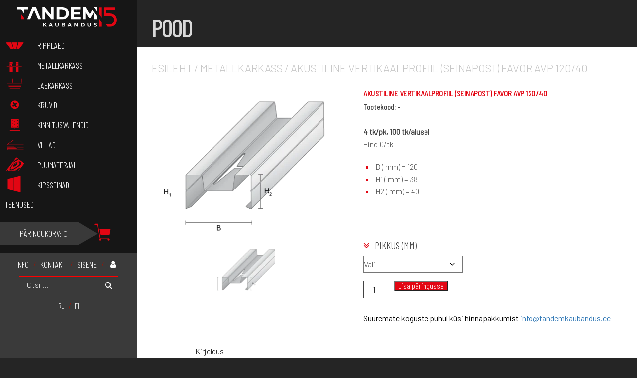

--- FILE ---
content_type: text/html; charset=UTF-8
request_url: https://tandemkaubandus.ee/toode/akustiline-vertikaalprofiil-seinapost-favor-avp-120-40/
body_size: 14239
content:
<!DOCTYPE html>
<html lang="et">
  <head>
    <meta charset="utf-8">
    <meta http-equiv="X-UA-Compatible" content="IE=edge">
    <meta name="viewport" content="width=device-width, initial-scale=1">
    <title>Akustiline vertikaalprofiil (seinapost) Favor AVP 120/40 - Tandem Kaubandus</title>
    <link rel="stylesheet" href="https://cdnjs.cloudflare.com/ajax/libs/animate.css/4.0.0/animate.min.css"/>
    <link href="https://fonts.googleapis.com/css2?family=Barlow+Condensed:wght@200;300;400;500;600&family=Barlow:wght@300;400&family=Roboto+Condensed:wght@300;400&family=Roboto:wght@300;400&display=swap" rel="stylesheet">
    <!--[if lt IE 9]>
      <script src="https://oss.maxcdn.com/html5shiv/3.7.2/html5shiv.min.js"></script>
      <script src="https://oss.maxcdn.com/respond/1.4.2/respond.min.js"></script>
    <![endif]-->
    <meta name='robots' content='index, follow, max-image-preview:large, max-snippet:-1, max-video-preview:-1' />
<link rel="alternate" hreflang="et" href="https://tandemkaubandus.ee/toode/akustiline-vertikaalprofiil-seinapost-favor-avp-120-40/" />
<link rel="alternate" hreflang="ru" href="https://tandemkaubandus.ee/ru/tovary/akustiline-vertikaalprofiil-seinapost-favor-avp-120-40-2/" />
<link rel="alternate" hreflang="fi" href="https://tandemkaubandus.ee/fi/toode/akustinen-pystyprofiili-seinapylvas-favor-avp-120-40/" />
<link rel="alternate" hreflang="x-default" href="https://tandemkaubandus.ee/toode/akustiline-vertikaalprofiil-seinapost-favor-avp-120-40/" />

	<!-- This site is optimized with the Yoast SEO plugin v26.6 - https://yoast.com/wordpress/plugins/seo/ -->
	<link rel="canonical" href="https://tandemkaubandus.ee/toode/akustiline-vertikaalprofiil-seinapost-favor-avp-120-40/" />
	<meta property="og:locale" content="et_EE" />
	<meta property="og:type" content="article" />
	<meta property="og:title" content="Akustiline vertikaalprofiil (seinapost) Favor AVP 120/40 - Tandem Kaubandus" />
	<meta property="og:description" content="4 tk/pk, 100 tk/alusel  Hind €/tk   B ( mm) = 120  H1 ( mm) = 38  H2 ( mm) = 40  &nbsp;" />
	<meta property="og:url" content="https://tandemkaubandus.ee/toode/akustiline-vertikaalprofiil-seinapost-favor-avp-120-40/" />
	<meta property="og:site_name" content="Tandem Kaubandus" />
	<meta property="article:modified_time" content="2021-11-10T14:13:21+00:00" />
	<meta property="og:image" content="https://tandemkaubandus.ee/wp-content/uploads/2020/06/avp-1.png" />
	<meta property="og:image:width" content="412" />
	<meta property="og:image:height" content="332" />
	<meta property="og:image:type" content="image/png" />
	<meta name="twitter:card" content="summary_large_image" />
	<script type="application/ld+json" class="yoast-schema-graph">{"@context":"https://schema.org","@graph":[{"@type":"WebPage","@id":"https://tandemkaubandus.ee/toode/akustiline-vertikaalprofiil-seinapost-favor-avp-120-40/","url":"https://tandemkaubandus.ee/toode/akustiline-vertikaalprofiil-seinapost-favor-avp-120-40/","name":"Akustiline vertikaalprofiil (seinapost) Favor AVP 120/40 - Tandem Kaubandus","isPartOf":{"@id":"https://tandemkaubandus.ee/#website"},"primaryImageOfPage":{"@id":"https://tandemkaubandus.ee/toode/akustiline-vertikaalprofiil-seinapost-favor-avp-120-40/#primaryimage"},"image":{"@id":"https://tandemkaubandus.ee/toode/akustiline-vertikaalprofiil-seinapost-favor-avp-120-40/#primaryimage"},"thumbnailUrl":"https://tandemkaubandus.ee/wp-content/uploads/2020/06/avp-1.png","datePublished":"2020-06-25T11:37:05+00:00","dateModified":"2021-11-10T14:13:21+00:00","breadcrumb":{"@id":"https://tandemkaubandus.ee/toode/akustiline-vertikaalprofiil-seinapost-favor-avp-120-40/#breadcrumb"},"inLanguage":"et","potentialAction":[{"@type":"ReadAction","target":["https://tandemkaubandus.ee/toode/akustiline-vertikaalprofiil-seinapost-favor-avp-120-40/"]}]},{"@type":"ImageObject","inLanguage":"et","@id":"https://tandemkaubandus.ee/toode/akustiline-vertikaalprofiil-seinapost-favor-avp-120-40/#primaryimage","url":"https://tandemkaubandus.ee/wp-content/uploads/2020/06/avp-1.png","contentUrl":"https://tandemkaubandus.ee/wp-content/uploads/2020/06/avp-1.png","width":412,"height":332},{"@type":"BreadcrumbList","@id":"https://tandemkaubandus.ee/toode/akustiline-vertikaalprofiil-seinapost-favor-avp-120-40/#breadcrumb","itemListElement":[{"@type":"ListItem","position":1,"name":"Home","item":"https://tandemkaubandus.ee/"},{"@type":"ListItem","position":2,"name":"Pood","item":"https://tandemkaubandus.ee/pood/"},{"@type":"ListItem","position":3,"name":"Akustiline vertikaalprofiil (seinapost) Favor AVP 120/40"}]},{"@type":"WebSite","@id":"https://tandemkaubandus.ee/#website","url":"https://tandemkaubandus.ee/","name":"Tandem Kaubandus","description":"","potentialAction":[{"@type":"SearchAction","target":{"@type":"EntryPoint","urlTemplate":"https://tandemkaubandus.ee/?s={search_term_string}"},"query-input":{"@type":"PropertyValueSpecification","valueRequired":true,"valueName":"search_term_string"}}],"inLanguage":"et"}]}</script>
	<!-- / Yoast SEO plugin. -->


<link rel='dns-prefetch' href='//cdnjs.cloudflare.com' />
<link rel='dns-prefetch' href='//maxcdn.bootstrapcdn.com' />
<style id='wp-img-auto-sizes-contain-inline-css' type='text/css'>
img:is([sizes=auto i],[sizes^="auto," i]){contain-intrinsic-size:3000px 1500px}
/*# sourceURL=wp-img-auto-sizes-contain-inline-css */
</style>
<style id='classic-theme-styles-inline-css' type='text/css'>
/*! This file is auto-generated */
.wp-block-button__link{color:#fff;background-color:#32373c;border-radius:9999px;box-shadow:none;text-decoration:none;padding:calc(.667em + 2px) calc(1.333em + 2px);font-size:1.125em}.wp-block-file__button{background:#32373c;color:#fff;text-decoration:none}
/*# sourceURL=/wp-includes/css/classic-themes.min.css */
</style>
<link rel='stylesheet' id='qwc-mini-cart-css' href='https://tandemkaubandus.ee/wp-content/plugins/quotes-for-woocommerce/assets/css/qwc-shop.css?ver=2.3' type='text/css' media='' />
<link rel='stylesheet' id='woocommerce-layout-css' href='https://tandemkaubandus.ee/wp-content/plugins/woocommerce/assets/css/woocommerce-layout.css?ver=10.4.3' type='text/css' media='all' />
<link rel='stylesheet' id='woocommerce-smallscreen-css' href='https://tandemkaubandus.ee/wp-content/plugins/woocommerce/assets/css/woocommerce-smallscreen.css?ver=10.4.3' type='text/css' media='only screen and (max-width: 768px)' />
<link rel='stylesheet' id='woocommerce-general-css' href='https://tandemkaubandus.ee/wp-content/plugins/woocommerce/assets/css/woocommerce.css?ver=10.4.3' type='text/css' media='all' />
<style id='woocommerce-inline-inline-css' type='text/css'>
.woocommerce form .form-row .required { visibility: visible; }
/*# sourceURL=woocommerce-inline-inline-css */
</style>
<link rel='stylesheet' id='wooswipe-pswp-css-css' href='https://tandemkaubandus.ee/wp-content/plugins/wooswipe/public/pswp/photoswipe.css?ver=3.0.1' type='text/css' media='all' />
<link rel='stylesheet' id='wooswipe-pswp-skin-css' href='https://tandemkaubandus.ee/wp-content/plugins/wooswipe/public/pswp/default-skin/default-skin.css?ver=3.0.1' type='text/css' media='all' />
<link rel='stylesheet' id='wooswipe-slick-css-css' href='https://tandemkaubandus.ee/wp-content/plugins/wooswipe/public/slick/slick.css?ver=3.0.1' type='text/css' media='all' />
<link rel='stylesheet' id='wooswipe-slick-theme-css' href='https://tandemkaubandus.ee/wp-content/plugins/wooswipe/public/slick/slick-theme.css?ver=3.0.1' type='text/css' media='all' />
<link rel='stylesheet' id='wooswipe-css-css' href='https://tandemkaubandus.ee/wp-content/plugins/wooswipe/public/css/wooswipe.css?ver=3.0.1' type='text/css' media='all' />
<link rel='stylesheet' id='wpml-legacy-horizontal-list-0-css' href='https://tandemkaubandus.ee/wp-content/plugins/sitepress-multilingual-cms/templates/language-switchers/legacy-list-horizontal/style.min.css?ver=1' type='text/css' media='all' />
<link rel='stylesheet' id='bootstrap_min-css' href='https://cdnjs.cloudflare.com/ajax/libs/twitter-bootstrap/3.4.0/css/bootstrap.min.css?ver=1' type='text/css' media='' />
<link rel='stylesheet' id='fa47-css' href='//maxcdn.bootstrapcdn.com/font-awesome/4.7.0/css/font-awesome.min.css?ver=1' type='text/css' media='' />
<link rel='stylesheet' id='theme-styles-css' href='https://tandemkaubandus.ee/wp-content/themes/tandem/style.css?ver=1759755840' type='text/css' media='all' />
<link rel='stylesheet' id='slick_theme_css-css' href='https://cdnjs.cloudflare.com/ajax/libs/slick-carousel/1.9.0/slick-theme.min.css?ver=1.9.0' type='text/css' media='' />
<link rel='stylesheet' id='slick_regular_css-css' href='https://cdnjs.cloudflare.com/ajax/libs/slick-carousel/1.9.0/slick.min.css?ver=1.9.0' type='text/css' media='' />
<link rel='stylesheet' id='prdctfltr-css' href='https://tandemkaubandus.ee/wp-content/plugins/xforwoocommerce/x-pack/prdctfltr/includes/css/style.min.css?ver=7.3.3' type='text/css' media='all' />
<script type="text/javascript" src="https://tandemkaubandus.ee/wp-includes/js/jquery/jquery.min.js?ver=3.7.1" id="jquery-core-js"></script>
<script type="text/javascript" src="https://tandemkaubandus.ee/wp-includes/js/jquery/jquery-migrate.min.js?ver=3.4.1" id="jquery-migrate-js"></script>
<script type="text/javascript" src="https://tandemkaubandus.ee/wp-content/plugins/woocommerce/assets/js/jquery-blockui/jquery.blockUI.min.js?ver=2.7.0-wc.10.4.3" id="wc-jquery-blockui-js" defer="defer" data-wp-strategy="defer"></script>
<script type="text/javascript" id="wc-add-to-cart-js-extra">
/* <![CDATA[ */
var wc_add_to_cart_params = {"ajax_url":"/wp-admin/admin-ajax.php","wc_ajax_url":"/?wc-ajax=%%endpoint%%","i18n_view_cart":"P\u00e4ringukorv","cart_url":"https://tandemkaubandus.ee/ostukorv/","is_cart":"","cart_redirect_after_add":"no"};
//# sourceURL=wc-add-to-cart-js-extra
/* ]]> */
</script>
<script type="text/javascript" src="https://tandemkaubandus.ee/wp-content/plugins/woocommerce/assets/js/frontend/add-to-cart.min.js?ver=10.4.3" id="wc-add-to-cart-js" defer="defer" data-wp-strategy="defer"></script>
<script type="text/javascript" id="wc-single-product-js-extra">
/* <![CDATA[ */
var wc_single_product_params = {"i18n_required_rating_text":"Palun vali hinnang","i18n_rating_options":["1 of 5 stars","2 of 5 stars","3 of 5 stars","4 of 5 stars","5 of 5 stars"],"i18n_product_gallery_trigger_text":"View full-screen image gallery","review_rating_required":"yes","flexslider":{"rtl":false,"animation":"slide","smoothHeight":true,"directionNav":false,"controlNav":"thumbnails","slideshow":false,"animationSpeed":500,"animationLoop":false,"allowOneSlide":false},"zoom_enabled":"","zoom_options":[],"photoswipe_enabled":"","photoswipe_options":{"shareEl":false,"closeOnScroll":false,"history":false,"hideAnimationDuration":0,"showAnimationDuration":0},"flexslider_enabled":""};
//# sourceURL=wc-single-product-js-extra
/* ]]> */
</script>
<script type="text/javascript" src="https://tandemkaubandus.ee/wp-content/plugins/woocommerce/assets/js/frontend/single-product.min.js?ver=10.4.3" id="wc-single-product-js" defer="defer" data-wp-strategy="defer"></script>
<script type="text/javascript" src="https://tandemkaubandus.ee/wp-content/plugins/woocommerce/assets/js/js-cookie/js.cookie.min.js?ver=2.1.4-wc.10.4.3" id="wc-js-cookie-js" defer="defer" data-wp-strategy="defer"></script>
<script type="text/javascript" id="woocommerce-js-extra">
/* <![CDATA[ */
var woocommerce_params = {"ajax_url":"/wp-admin/admin-ajax.php","wc_ajax_url":"/?wc-ajax=%%endpoint%%","i18n_password_show":"Show password","i18n_password_hide":"Hide password"};
//# sourceURL=woocommerce-js-extra
/* ]]> */
</script>
<script type="text/javascript" src="https://tandemkaubandus.ee/wp-content/plugins/woocommerce/assets/js/frontend/woocommerce.min.js?ver=10.4.3" id="woocommerce-js" defer="defer" data-wp-strategy="defer"></script>
<script type="text/javascript" src="https://tandemkaubandus.ee/wp-content/plugins/wooswipe/public/pswp/photoswipe.min.js?ver=3.0.1" id="wooswipe-pswp-js"></script>
<script type="text/javascript" src="https://tandemkaubandus.ee/wp-content/plugins/wooswipe/public/pswp/photoswipe-ui-default.min.js?ver=3.0.1" id="wooswipe-pswp-ui-js"></script>
<script type="text/javascript" src="https://tandemkaubandus.ee/wp-content/plugins/wooswipe/public/slick/slick.min.js?ver=3.0.1" id="wooswipe-slick-js"></script>
<style>:root {
			--lazy-loader-animation-duration: 300ms;
		}
		  
		.lazyload {
	display: block;
}

.lazyload,
        .lazyloading {
			opacity: 0;
		}


		.lazyloaded {
			opacity: 1;
			transition: opacity 300ms;
			transition: opacity var(--lazy-loader-animation-duration);
		}</style><noscript><style>.lazyload { display: none; } .lazyload[class*="lazy-loader-background-element-"] { display: block; opacity: 1; }</style></noscript><meta name="generator" content="WPML ver:4.8.6 stt:15,18,45;" />
	<noscript><style>.woocommerce-product-gallery{ opacity: 1 !important; }</style></noscript>
	<link rel="icon" href="https://tandemkaubandus.ee/wp-content/uploads/2020/09/cropped-tandem-favicon-32x32.png" sizes="32x32" />
<link rel="icon" href="https://tandemkaubandus.ee/wp-content/uploads/2020/09/cropped-tandem-favicon-192x192.png" sizes="192x192" />
<link rel="apple-touch-icon" href="https://tandemkaubandus.ee/wp-content/uploads/2020/09/cropped-tandem-favicon-180x180.png" />
<meta name="msapplication-TileImage" content="https://tandemkaubandus.ee/wp-content/uploads/2020/09/cropped-tandem-favicon-270x270.png" />
<meta name="generator" content="Product Filter for WooCommerce"/>		<style type="text/css" id="wp-custom-css">
			.lang-switch-wrapper {
    display: none;
}
.logo img {
    width: 100%;
}		</style>
		    <!-- Global site tag (gtag.js) - Google Analytics -->
    <script async src="https://www.googletagmanager.com/gtag/js?id=UA-178641851-1"></script>
    <script>
      window.dataLayer = window.dataLayer || [];
      function gtag(){dataLayer.push(arguments);}
      gtag('js', new Date());

      gtag('config', 'UA-178641851-1');
    </script>
    <!-- Google Tag Manager -->
    <script>(function(w,d,s,l,i){w[l]=w[l]||[];w[l].push({'gtm.start':
    new Date().getTime(),event:'gtm.js'});var f=d.getElementsByTagName(s)[0],
    j=d.createElement(s),dl=l!='dataLayer'?'&l='+l:'';j.async=true;j.src=
    'https://www.googletagmanager.com/gtm.js?id='+i+dl;f.parentNode.insertBefore(j,f);
    })(window,document,'script','dataLayer','GTM-5FTZG4S');</script>
    <!-- End Google Tag Manager -->
  <link rel='stylesheet' id='wc-blocks-style-css' href='https://tandemkaubandus.ee/wp-content/plugins/woocommerce/assets/client/blocks/wc-blocks.css?ver=wc-10.4.3' type='text/css' media='all' />
<style id='global-styles-inline-css' type='text/css'>
:root{--wp--preset--aspect-ratio--square: 1;--wp--preset--aspect-ratio--4-3: 4/3;--wp--preset--aspect-ratio--3-4: 3/4;--wp--preset--aspect-ratio--3-2: 3/2;--wp--preset--aspect-ratio--2-3: 2/3;--wp--preset--aspect-ratio--16-9: 16/9;--wp--preset--aspect-ratio--9-16: 9/16;--wp--preset--color--black: #000000;--wp--preset--color--cyan-bluish-gray: #abb8c3;--wp--preset--color--white: #ffffff;--wp--preset--color--pale-pink: #f78da7;--wp--preset--color--vivid-red: #cf2e2e;--wp--preset--color--luminous-vivid-orange: #ff6900;--wp--preset--color--luminous-vivid-amber: #fcb900;--wp--preset--color--light-green-cyan: #7bdcb5;--wp--preset--color--vivid-green-cyan: #00d084;--wp--preset--color--pale-cyan-blue: #8ed1fc;--wp--preset--color--vivid-cyan-blue: #0693e3;--wp--preset--color--vivid-purple: #9b51e0;--wp--preset--gradient--vivid-cyan-blue-to-vivid-purple: linear-gradient(135deg,rgb(6,147,227) 0%,rgb(155,81,224) 100%);--wp--preset--gradient--light-green-cyan-to-vivid-green-cyan: linear-gradient(135deg,rgb(122,220,180) 0%,rgb(0,208,130) 100%);--wp--preset--gradient--luminous-vivid-amber-to-luminous-vivid-orange: linear-gradient(135deg,rgb(252,185,0) 0%,rgb(255,105,0) 100%);--wp--preset--gradient--luminous-vivid-orange-to-vivid-red: linear-gradient(135deg,rgb(255,105,0) 0%,rgb(207,46,46) 100%);--wp--preset--gradient--very-light-gray-to-cyan-bluish-gray: linear-gradient(135deg,rgb(238,238,238) 0%,rgb(169,184,195) 100%);--wp--preset--gradient--cool-to-warm-spectrum: linear-gradient(135deg,rgb(74,234,220) 0%,rgb(151,120,209) 20%,rgb(207,42,186) 40%,rgb(238,44,130) 60%,rgb(251,105,98) 80%,rgb(254,248,76) 100%);--wp--preset--gradient--blush-light-purple: linear-gradient(135deg,rgb(255,206,236) 0%,rgb(152,150,240) 100%);--wp--preset--gradient--blush-bordeaux: linear-gradient(135deg,rgb(254,205,165) 0%,rgb(254,45,45) 50%,rgb(107,0,62) 100%);--wp--preset--gradient--luminous-dusk: linear-gradient(135deg,rgb(255,203,112) 0%,rgb(199,81,192) 50%,rgb(65,88,208) 100%);--wp--preset--gradient--pale-ocean: linear-gradient(135deg,rgb(255,245,203) 0%,rgb(182,227,212) 50%,rgb(51,167,181) 100%);--wp--preset--gradient--electric-grass: linear-gradient(135deg,rgb(202,248,128) 0%,rgb(113,206,126) 100%);--wp--preset--gradient--midnight: linear-gradient(135deg,rgb(2,3,129) 0%,rgb(40,116,252) 100%);--wp--preset--font-size--small: 13px;--wp--preset--font-size--medium: 20px;--wp--preset--font-size--large: 36px;--wp--preset--font-size--x-large: 42px;--wp--preset--spacing--20: 0.44rem;--wp--preset--spacing--30: 0.67rem;--wp--preset--spacing--40: 1rem;--wp--preset--spacing--50: 1.5rem;--wp--preset--spacing--60: 2.25rem;--wp--preset--spacing--70: 3.38rem;--wp--preset--spacing--80: 5.06rem;--wp--preset--shadow--natural: 6px 6px 9px rgba(0, 0, 0, 0.2);--wp--preset--shadow--deep: 12px 12px 50px rgba(0, 0, 0, 0.4);--wp--preset--shadow--sharp: 6px 6px 0px rgba(0, 0, 0, 0.2);--wp--preset--shadow--outlined: 6px 6px 0px -3px rgb(255, 255, 255), 6px 6px rgb(0, 0, 0);--wp--preset--shadow--crisp: 6px 6px 0px rgb(0, 0, 0);}:where(.is-layout-flex){gap: 0.5em;}:where(.is-layout-grid){gap: 0.5em;}body .is-layout-flex{display: flex;}.is-layout-flex{flex-wrap: wrap;align-items: center;}.is-layout-flex > :is(*, div){margin: 0;}body .is-layout-grid{display: grid;}.is-layout-grid > :is(*, div){margin: 0;}:where(.wp-block-columns.is-layout-flex){gap: 2em;}:where(.wp-block-columns.is-layout-grid){gap: 2em;}:where(.wp-block-post-template.is-layout-flex){gap: 1.25em;}:where(.wp-block-post-template.is-layout-grid){gap: 1.25em;}.has-black-color{color: var(--wp--preset--color--black) !important;}.has-cyan-bluish-gray-color{color: var(--wp--preset--color--cyan-bluish-gray) !important;}.has-white-color{color: var(--wp--preset--color--white) !important;}.has-pale-pink-color{color: var(--wp--preset--color--pale-pink) !important;}.has-vivid-red-color{color: var(--wp--preset--color--vivid-red) !important;}.has-luminous-vivid-orange-color{color: var(--wp--preset--color--luminous-vivid-orange) !important;}.has-luminous-vivid-amber-color{color: var(--wp--preset--color--luminous-vivid-amber) !important;}.has-light-green-cyan-color{color: var(--wp--preset--color--light-green-cyan) !important;}.has-vivid-green-cyan-color{color: var(--wp--preset--color--vivid-green-cyan) !important;}.has-pale-cyan-blue-color{color: var(--wp--preset--color--pale-cyan-blue) !important;}.has-vivid-cyan-blue-color{color: var(--wp--preset--color--vivid-cyan-blue) !important;}.has-vivid-purple-color{color: var(--wp--preset--color--vivid-purple) !important;}.has-black-background-color{background-color: var(--wp--preset--color--black) !important;}.has-cyan-bluish-gray-background-color{background-color: var(--wp--preset--color--cyan-bluish-gray) !important;}.has-white-background-color{background-color: var(--wp--preset--color--white) !important;}.has-pale-pink-background-color{background-color: var(--wp--preset--color--pale-pink) !important;}.has-vivid-red-background-color{background-color: var(--wp--preset--color--vivid-red) !important;}.has-luminous-vivid-orange-background-color{background-color: var(--wp--preset--color--luminous-vivid-orange) !important;}.has-luminous-vivid-amber-background-color{background-color: var(--wp--preset--color--luminous-vivid-amber) !important;}.has-light-green-cyan-background-color{background-color: var(--wp--preset--color--light-green-cyan) !important;}.has-vivid-green-cyan-background-color{background-color: var(--wp--preset--color--vivid-green-cyan) !important;}.has-pale-cyan-blue-background-color{background-color: var(--wp--preset--color--pale-cyan-blue) !important;}.has-vivid-cyan-blue-background-color{background-color: var(--wp--preset--color--vivid-cyan-blue) !important;}.has-vivid-purple-background-color{background-color: var(--wp--preset--color--vivid-purple) !important;}.has-black-border-color{border-color: var(--wp--preset--color--black) !important;}.has-cyan-bluish-gray-border-color{border-color: var(--wp--preset--color--cyan-bluish-gray) !important;}.has-white-border-color{border-color: var(--wp--preset--color--white) !important;}.has-pale-pink-border-color{border-color: var(--wp--preset--color--pale-pink) !important;}.has-vivid-red-border-color{border-color: var(--wp--preset--color--vivid-red) !important;}.has-luminous-vivid-orange-border-color{border-color: var(--wp--preset--color--luminous-vivid-orange) !important;}.has-luminous-vivid-amber-border-color{border-color: var(--wp--preset--color--luminous-vivid-amber) !important;}.has-light-green-cyan-border-color{border-color: var(--wp--preset--color--light-green-cyan) !important;}.has-vivid-green-cyan-border-color{border-color: var(--wp--preset--color--vivid-green-cyan) !important;}.has-pale-cyan-blue-border-color{border-color: var(--wp--preset--color--pale-cyan-blue) !important;}.has-vivid-cyan-blue-border-color{border-color: var(--wp--preset--color--vivid-cyan-blue) !important;}.has-vivid-purple-border-color{border-color: var(--wp--preset--color--vivid-purple) !important;}.has-vivid-cyan-blue-to-vivid-purple-gradient-background{background: var(--wp--preset--gradient--vivid-cyan-blue-to-vivid-purple) !important;}.has-light-green-cyan-to-vivid-green-cyan-gradient-background{background: var(--wp--preset--gradient--light-green-cyan-to-vivid-green-cyan) !important;}.has-luminous-vivid-amber-to-luminous-vivid-orange-gradient-background{background: var(--wp--preset--gradient--luminous-vivid-amber-to-luminous-vivid-orange) !important;}.has-luminous-vivid-orange-to-vivid-red-gradient-background{background: var(--wp--preset--gradient--luminous-vivid-orange-to-vivid-red) !important;}.has-very-light-gray-to-cyan-bluish-gray-gradient-background{background: var(--wp--preset--gradient--very-light-gray-to-cyan-bluish-gray) !important;}.has-cool-to-warm-spectrum-gradient-background{background: var(--wp--preset--gradient--cool-to-warm-spectrum) !important;}.has-blush-light-purple-gradient-background{background: var(--wp--preset--gradient--blush-light-purple) !important;}.has-blush-bordeaux-gradient-background{background: var(--wp--preset--gradient--blush-bordeaux) !important;}.has-luminous-dusk-gradient-background{background: var(--wp--preset--gradient--luminous-dusk) !important;}.has-pale-ocean-gradient-background{background: var(--wp--preset--gradient--pale-ocean) !important;}.has-electric-grass-gradient-background{background: var(--wp--preset--gradient--electric-grass) !important;}.has-midnight-gradient-background{background: var(--wp--preset--gradient--midnight) !important;}.has-small-font-size{font-size: var(--wp--preset--font-size--small) !important;}.has-medium-font-size{font-size: var(--wp--preset--font-size--medium) !important;}.has-large-font-size{font-size: var(--wp--preset--font-size--large) !important;}.has-x-large-font-size{font-size: var(--wp--preset--font-size--x-large) !important;}
/*# sourceURL=global-styles-inline-css */
</style>
<link rel='stylesheet' id='cf-render-css' href='https://tandemkaubandus.ee/wp-content/plugins/caldera-forms/clients/render/build/style.min.css?ver=1.9.4' type='text/css' media='all' />
</head>
  <body class="wp-singular product-template-default single single-product postid-1085 wp-theme-tandem theme-tandem woocommerce woocommerce-page woocommerce-no-js et">
  <!-- Google Tag Manager (noscript) -->
  <noscript><iframe src="https://www.googletagmanager.com/ns.html?id=GTM-5FTZG4S"
  height="0" width="0" style="display:none;visibility:hidden"></iframe></noscript>
  <!-- End Google Tag Manager (noscript) -->
  <div class="wrap clearfix">
      <div class="side-menu hidden-lg">
        <div class="clearfix">
          <div class="hidden-lg nav-icon4">
            <span>&nbsp;</span>
            <span>&nbsp;</span>
            <span>&nbsp;</span>
          </div>
        </div>
      <div class="shop-category-list">
        <div class="menu-tootekategooriad-container"><ul id="menu-tootekategooriad" class="main-menu cat-menu clearfix"><li id="menu-item-194" class="menu-item menu-item-type-taxonomy menu-item-object-product_cat menu-item-194"><a href="https://tandemkaubandus.ee/tooted/ripplaed/">Ripplaed<img src="https://tandemkaubandus.ee/wp-content/uploads/2020/04/asset-18.svg" alt=""></a></li>
<li id="menu-item-209" class="menu-item menu-item-type-taxonomy menu-item-object-product_cat current-product-ancestor current-menu-parent current-product-parent menu-item-209"><a href="https://tandemkaubandus.ee/tooted/metallkarkass/">Metallkarkass<img src="https://tandemkaubandus.ee/wp-content/uploads/2020/04/asset-17.svg" alt=""></a></li>
<li id="menu-item-208" class="menu-item menu-item-type-taxonomy menu-item-object-product_cat menu-item-208"><a href="https://tandemkaubandus.ee/tooted/laekarkass/">Laekarkass<img src="https://tandemkaubandus.ee/wp-content/uploads/2020/04/asset-19.svg" alt=""></a></li>
<li id="menu-item-207" class="menu-item menu-item-type-taxonomy menu-item-object-product_cat menu-item-207"><a href="https://tandemkaubandus.ee/tooted/kruvid/">Kruvid<img src="https://tandemkaubandus.ee/wp-content/uploads/2020/04/asset-14.svg" alt=""></a></li>
<li id="menu-item-217" class="menu-item menu-item-type-taxonomy menu-item-object-product_cat menu-item-217"><a href="https://tandemkaubandus.ee/tooted/kinnitusvahendid/">Kinnitusvahendid<img src="https://tandemkaubandus.ee/wp-content/uploads/2020/04/asset-16.svg" alt=""></a></li>
<li id="menu-item-214" class="menu-item menu-item-type-taxonomy menu-item-object-product_cat menu-item-214"><a href="https://tandemkaubandus.ee/tooted/villad/">Villad<img src="https://tandemkaubandus.ee/wp-content/uploads/2020/04/asset-15.svg" alt=""></a></li>
<li id="menu-item-210" class="menu-item menu-item-type-taxonomy menu-item-object-product_cat menu-item-210"><a href="https://tandemkaubandus.ee/tooted/puumaterjal/">Puumaterjal<img src="https://tandemkaubandus.ee/wp-content/uploads/2020/04/asset-13.svg" alt=""></a></li>
<li id="menu-item-328" class="menu-item menu-item-type-taxonomy menu-item-object-product_cat menu-item-328"><a href="https://tandemkaubandus.ee/tooted/kipsseinad/">Kipsseinad<img src="https://tandemkaubandus.ee/wp-content/uploads/2020/05/kipsseinad.svg" alt=""></a></li>
<li id="menu-item-4442" class="menu-item menu-item-type-taxonomy menu-item-object-product_cat menu-item-4442"><a href="https://tandemkaubandus.ee/tooted/teenused/">Teenused</a></li>
</ul></div>                <a class="cart-contents animate__animated animate__fadeInLeft" href="https://tandemkaubandus.ee/ostukorv/" title="View your shopping cart">
                        <span class="cart-contents-count"><span class="carttitle">Päringukorv:</span> 0</span>
                                    <img class="carticon" src="https://tandemkaubandus.ee/wp-content/uploads/2020/04/asset-24-1.svg" />
                    </a>
            </div>
     <div class="default-pages-wrap">
       <div class="menu-pohimenuu-container"><ul id="menu-pohimenuu" class="main-menu default_pages clearfix"><li id="menu-item-220" class="menu-item menu-item-type-post_type menu-item-object-page menu-item-privacy-policy menu-item-220"><a rel="privacy-policy" href="https://tandemkaubandus.ee/info/">INFO</a></li>
<li id="menu-item-27" class="menu-item menu-item-type-post_type menu-item-object-page menu-item-27"><a href="https://tandemkaubandus.ee/kontakt/">KONTAKT</a></li>
<li id="menu-item-1523" class="log-in-btn menu-item menu-item-type-post_type menu-item-object-page menu-item-1523"><a href="https://tandemkaubandus.ee/minu-konto/">Sisene</a></li>
<li id="menu-item-1548" class="my-account-icon menu-item menu-item-type-post_type menu-item-object-page menu-item-1548"><a href="https://tandemkaubandus.ee/minu-konto/">Minu konto</a></li>
</ul></div>     </div>
     <div class="top-searchform clearfix"><form role="search" method="get" class="searchform group" action="https://tandemkaubandus.ee/">
<label>
<input type="search" class="search-field"
placeholder="Otsi ..."
value="" name="s"
title="Otsi:" />
</label>
<button type="submit" class="search-submit"><i class="fal fa-search"></i></button>
</form>
</div>
            </div>
    <header class="header">
            <div class="logo col-sm-12 col-xs-6">
        <a href="https://tandemkaubandus.ee" class="animate__animated animate__fadeInDown">
          <img width="300" height="300" src="https://tandemkaubandus.ee/wp-content/uploads/2025/09/tandem-kaubandus-15-juubelilogo-negatiivis.svg" class="attachment-medium size-medium" alt="" decoding="async" fetchpriority="high" />        </a>
      </div>
      <div class="hidden-lg hidden-md nav-icon4 col-xs-6">
        <span>&nbsp;</span>
        <span>&nbsp;</span>
        <span>&nbsp;</span>
      </div>
      <div class="shop-category-list hidden-xs hidden-sm">
        <div class="menu-tootekategooriad-container"><ul id="menu-tootekategooriad-1" class="main-menu cat-menu clearfix"><li class="menu-item menu-item-type-taxonomy menu-item-object-product_cat menu-item-194"><a href="https://tandemkaubandus.ee/tooted/ripplaed/">Ripplaed<img src="https://tandemkaubandus.ee/wp-content/uploads/2020/04/asset-18.svg" alt=""></a></li>
<li class="menu-item menu-item-type-taxonomy menu-item-object-product_cat current-product-ancestor current-menu-parent current-product-parent menu-item-209"><a href="https://tandemkaubandus.ee/tooted/metallkarkass/">Metallkarkass<img src="https://tandemkaubandus.ee/wp-content/uploads/2020/04/asset-17.svg" alt=""></a></li>
<li class="menu-item menu-item-type-taxonomy menu-item-object-product_cat menu-item-208"><a href="https://tandemkaubandus.ee/tooted/laekarkass/">Laekarkass<img src="https://tandemkaubandus.ee/wp-content/uploads/2020/04/asset-19.svg" alt=""></a></li>
<li class="menu-item menu-item-type-taxonomy menu-item-object-product_cat menu-item-207"><a href="https://tandemkaubandus.ee/tooted/kruvid/">Kruvid<img src="https://tandemkaubandus.ee/wp-content/uploads/2020/04/asset-14.svg" alt=""></a></li>
<li class="menu-item menu-item-type-taxonomy menu-item-object-product_cat menu-item-217"><a href="https://tandemkaubandus.ee/tooted/kinnitusvahendid/">Kinnitusvahendid<img src="https://tandemkaubandus.ee/wp-content/uploads/2020/04/asset-16.svg" alt=""></a></li>
<li class="menu-item menu-item-type-taxonomy menu-item-object-product_cat menu-item-214"><a href="https://tandemkaubandus.ee/tooted/villad/">Villad<img src="https://tandemkaubandus.ee/wp-content/uploads/2020/04/asset-15.svg" alt=""></a></li>
<li class="menu-item menu-item-type-taxonomy menu-item-object-product_cat menu-item-210"><a href="https://tandemkaubandus.ee/tooted/puumaterjal/">Puumaterjal<img src="https://tandemkaubandus.ee/wp-content/uploads/2020/04/asset-13.svg" alt=""></a></li>
<li class="menu-item menu-item-type-taxonomy menu-item-object-product_cat menu-item-328"><a href="https://tandemkaubandus.ee/tooted/kipsseinad/">Kipsseinad<img src="https://tandemkaubandus.ee/wp-content/uploads/2020/05/kipsseinad.svg" alt=""></a></li>
<li class="menu-item menu-item-type-taxonomy menu-item-object-product_cat menu-item-4442"><a href="https://tandemkaubandus.ee/tooted/teenused/">Teenused</a></li>
</ul></div>                <a class="cart-contents animate__animated animate__fadeInLeft" href="https://tandemkaubandus.ee/ostukorv/" title="View your shopping cart">
                        <span class="cart-contents-count"><span class="carttitle">Päringukorv:</span> 0</span>
                                    <img class="carticon" src="https://tandemkaubandus.ee/wp-content/uploads/2020/04/asset-24-1.svg" />
                    </a>
            </div>
     <div class="default-pages-wrap hidden-xs hidden-sm">
       <div class="menu-pohimenuu-container"><ul id="menu-pohimenuu-1" class="main-menu default_pages clearfix"><li class="menu-item menu-item-type-post_type menu-item-object-page menu-item-privacy-policy menu-item-220"><a rel="privacy-policy" href="https://tandemkaubandus.ee/info/">INFO</a></li>
<li class="menu-item menu-item-type-post_type menu-item-object-page menu-item-27"><a href="https://tandemkaubandus.ee/kontakt/">KONTAKT</a></li>
<li class="log-in-btn menu-item menu-item-type-post_type menu-item-object-page menu-item-1523"><a href="https://tandemkaubandus.ee/minu-konto/">Sisene</a></li>
<li class="my-account-icon menu-item menu-item-type-post_type menu-item-object-page menu-item-1548"><a href="https://tandemkaubandus.ee/minu-konto/">Minu konto</a></li>
</ul></div>     </div>
     <div class="top-searchform clearfix hidden-xs hidden-sm"><form role="search" method="get" class="searchform group" action="https://tandemkaubandus.ee/">
<label>
<input type="search" class="search-field"
placeholder="Otsi ..."
value="" name="s"
title="Otsi:" />
</label>
<button type="submit" class="search-submit"><i class="fal fa-search"></i></button>
</form>
</div>
      
<div class="wpml-ls-statics-shortcode_actions wpml-ls wpml-ls-legacy-list-horizontal">
	<ul role="menu"><li class="wpml-ls-slot-shortcode_actions wpml-ls-item wpml-ls-item-ru wpml-ls-first-item wpml-ls-item-legacy-list-horizontal" role="none">
				<a href="https://tandemkaubandus.ee/ru/tovary/akustiline-vertikaalprofiil-seinapost-favor-avp-120-40-2/" class="wpml-ls-link" role="menuitem"  aria-label="Switch to RU" title="Switch to RU" >
                    <span class="wpml-ls-native" lang="ru">RU</span></a>
			</li><li class="wpml-ls-slot-shortcode_actions wpml-ls-item wpml-ls-item-fi wpml-ls-last-item wpml-ls-item-legacy-list-horizontal" role="none">
				<a href="https://tandemkaubandus.ee/fi/toode/akustinen-pystyprofiili-seinapylvas-favor-avp-120-40/" class="wpml-ls-link" role="menuitem"  aria-label="Switch to FI" title="Switch to FI" >
                    <span class="wpml-ls-native" lang="fi">FI</span></a>
			</li></ul>
</div>
    </header>	<div id="primary" class="content-area">		<div class="top-title">
			<h1 class="woocommerce-products-header__title page-title">Pood</h1>
		</div>
	<main id="main" class="site-main clearfix" role="main"><nav class="woocommerce-breadcrumb" aria-label="Breadcrumb"><a href="https://tandemkaubandus.ee">Esileht</a>&nbsp;&#47;&nbsp;<a href="https://tandemkaubandus.ee/tooted/metallkarkass/">Metallkarkass</a>&nbsp;&#47;&nbsp;Akustiline vertikaalprofiil (seinapost) Favor AVP 120/40</nav>								<div class="woocommerce-notices-wrapper"></div><div id="product-1085" class="product type-product post-1085 status-publish first instock product_cat-metallkarkass has-post-thumbnail shipping-taxable purchasable product-type-variable">
	<div class="product-top clearfix">
		
<!-- This file should primarily consist of HTML with a little bit of PHP. -->
<div id="wooswipe" class="images">
    <input type="hidden" name="main-image-swiper" class="main-image-swiper" id="main_image_swiper" value="0" />
    
                    <div class="woocommerce-product-gallery__image single-product-main-image">
                    <a href="https://tandemkaubandus.ee/wp-content/uploads/2020/06/avp-1.png" class="woocommerce-main-image zoom" ><noscript><img width="412" height="332" src="https://tandemkaubandus.ee/wp-content/uploads/2020/06/avp-1.png" class="attachment-shop_single size-shop_single wp-post-image" alt="AVP-1" title="AVP-1" data-hq="https://tandemkaubandus.ee/wp-content/uploads/2020/06/avp-1.png" data-w="412" data-h="332" decoding="async" srcset="https://tandemkaubandus.ee/wp-content/uploads/2020/06/avp-1.png 412w, https://tandemkaubandus.ee/wp-content/uploads/2020/06/avp-1-300x242.png 300w" sizes="(max-width: 412px) 100vw, 412px"></noscript><img width="412" height="332" src="data:image/svg+xml,%3Csvg%20xmlns%3D%22http%3A%2F%2Fwww.w3.org%2F2000%2Fsvg%22%20viewBox%3D%220%200%20412%20332%22%3E%3C%2Fsvg%3E" class="attachment-shop_single size-shop_single wp-post-image lazyload" alt="AVP-1" title="AVP-1" data-hq="https://tandemkaubandus.ee/wp-content/uploads/2020/06/avp-1.png" data-w="412" data-h="332" decoding="async" srcset="data:image/svg+xml,%3Csvg%20xmlns%3D%22http%3A%2F%2Fwww.w3.org%2F2000%2Fsvg%22%20viewBox%3D%220%200%20412%20332%22%3E%3C%2Fsvg%3E 412w" sizes="(max-width: 412px) 100vw, 412px" data-srcset="https://tandemkaubandus.ee/wp-content/uploads/2020/06/avp-1.png 412w, https://tandemkaubandus.ee/wp-content/uploads/2020/06/avp-1-300x242.png 300w" data-src="https://tandemkaubandus.ee/wp-content/uploads/2020/06/avp-1.png" loading="lazy"></a>
                </div>            <div class="thumbnails" >
                <ul class="thumbnail-nav">
                    <li><div class="thumb" data-hq="https://tandemkaubandus.ee/wp-content/uploads/2020/06/avp-1.png" data-w="412" data-h="332" data-med="https://tandemkaubandus.ee/wp-content/uploads/2020/06/avp-1.png" data-medw="412" data-medh="332" data-attachment_id="main_image_1575" data-slide="0"><img width="100" height="100" src="https://tandemkaubandus.ee/wp-content/uploads/2020/06/avp-1-100x100.png" class="attachment-shop_thumbnail size-shop_thumbnail" alt="AVP-1" title="AVP-1" sizes="(max-width: 412px) 100vw, 412px" decoding="async" srcset="https://tandemkaubandus.ee/wp-content/uploads/2020/06/avp-1-100x100.png 100w, https://tandemkaubandus.ee/wp-content/uploads/2020/06/avp-1-150x150.png 150w" /></div></li>                </ul>
            </div>
        </div>	<!-- PSWP -->
	<div class="pswp" tabindex="-1" role="dialog" aria-hidden="true">
	    <div class="pswp__bg"></div>
	    <div class="pswp__scroll-wrap">
	        <div class="pswp__container">
	            <div class="pswp__item"></div>
	            <div class="pswp__item"></div>
	            <div class="pswp__item"></div>
	        </div>
	        <div class="pswp__ui pswp__ui--hidden">
	            <div class="pswp__top-bar">
	                <div class="pswp__counter"></div>
	                <button class="pswp__button pswp__button--close" title="Close (Esc)"></button>
	                <button class="pswp__button pswp__button--share" title="Share"></button>
	                <button class="pswp__button pswp__button--fs" title="Toggle fullscreen"></button>
	                <button class="pswp__button pswp__button--zoom" title="Zoom in/out"></button>
	                <div class="pswp__preloader">
	                    <div class="pswp__preloader__icn">
	                      <div class="pswp__preloader__cut">
	                        <div class="pswp__preloader__donut"></div>
	                      </div>
	                    </div>
	                </div>
	            </div>
	            <div class="pswp__share-modal pswp__share-modal--hidden pswp__single-tap">
	                <div class="pswp__share-tooltip"></div>
	            </div>
	            <button class="pswp__button pswp__button--arrow--left" title="Previous (arrow left)">
	            </button>
	            <button class="pswp__button pswp__button--arrow--right" title="Next (arrow right)">
	            </button>
	            <div class="pswp__caption">
	                <div class="pswp__caption__center"></div>
	            </div>
	        </div>
	    </div>
	</div>
		<div class="summary entry-summary">
			<h1 class="product_title entry-title">Akustiline vertikaalprofiil (seinapost) Favor AVP 120/40</h1>        <p><span class="sku_wrapper">Tootekood: <span class="sku">-</span></span></p>
    <div class="woocommerce-product-details__short-description">
	<p><strong>4 tk/pk, 100 tk/alusel</strong></p>
<p>Hind €/tk</p>
<ul>
<li>B ( mm) = 120</li>
<li>H1 ( mm) = 38</li>
<li>H2 ( mm) = 40</li>
</ul>
<p>&nbsp;</p>
</div>
<form class="variations_form cart" action="https://tandemkaubandus.ee/toode/akustiline-vertikaalprofiil-seinapost-favor-avp-120-40/" method="post" enctype='multipart/form-data' data-product_id="1085" data-product_variations="[{&quot;attributes&quot;:{&quot;attribute_pa_pikkus-mm&quot;:&quot;2600mm&quot;},&quot;availability_html&quot;:&quot;&quot;,&quot;backorders_allowed&quot;:false,&quot;dimensions&quot;:{&quot;length&quot;:&quot;&quot;,&quot;width&quot;:&quot;&quot;,&quot;height&quot;:&quot;&quot;},&quot;dimensions_html&quot;:&quot;-&quot;,&quot;display_price&quot;:5.42,&quot;display_regular_price&quot;:5.42,&quot;image&quot;:{&quot;title&quot;:&quot;AVP-1&quot;,&quot;caption&quot;:&quot;&quot;,&quot;url&quot;:&quot;https:\/\/tandemkaubandus.ee\/wp-content\/uploads\/2020\/06\/avp-1.png&quot;,&quot;alt&quot;:&quot;AVP-1&quot;,&quot;src&quot;:&quot;https:\/\/tandemkaubandus.ee\/wp-content\/uploads\/2020\/06\/avp-1.png&quot;,&quot;srcset&quot;:&quot;https:\/\/tandemkaubandus.ee\/wp-content\/uploads\/2020\/06\/avp-1.png 412w, https:\/\/tandemkaubandus.ee\/wp-content\/uploads\/2020\/06\/avp-1-300x242.png 300w&quot;,&quot;sizes&quot;:&quot;(max-width: 412px) 100vw, 412px&quot;,&quot;full_src&quot;:&quot;https:\/\/tandemkaubandus.ee\/wp-content\/uploads\/2020\/06\/avp-1.png&quot;,&quot;full_src_w&quot;:412,&quot;full_src_h&quot;:332,&quot;gallery_thumbnail_src&quot;:&quot;https:\/\/tandemkaubandus.ee\/wp-content\/uploads\/2020\/06\/avp-1-100x100.png&quot;,&quot;gallery_thumbnail_src_w&quot;:100,&quot;gallery_thumbnail_src_h&quot;:100,&quot;thumb_src&quot;:&quot;https:\/\/tandemkaubandus.ee\/wp-content\/uploads\/2020\/06\/avp-1-344x258.png&quot;,&quot;thumb_src_w&quot;:344,&quot;thumb_src_h&quot;:258,&quot;src_w&quot;:412,&quot;src_h&quot;:332},&quot;image_id&quot;:1575,&quot;is_downloadable&quot;:false,&quot;is_in_stock&quot;:true,&quot;is_purchasable&quot;:true,&quot;is_sold_individually&quot;:&quot;no&quot;,&quot;is_virtual&quot;:false,&quot;max_qty&quot;:&quot;&quot;,&quot;min_qty&quot;:1,&quot;price_html&quot;:&quot;&lt;span class=\&quot;price\&quot;&gt;&lt;\/span&gt;&quot;,&quot;sku&quot;:&quot;987619-1&quot;,&quot;variation_description&quot;:&quot;&quot;,&quot;variation_id&quot;:1086,&quot;variation_is_active&quot;:true,&quot;variation_is_visible&quot;:true,&quot;weight&quot;:&quot;&quot;,&quot;weight_html&quot;:&quot;-&quot;},{&quot;attributes&quot;:{&quot;attribute_pa_pikkus-mm&quot;:&quot;3000mm&quot;},&quot;availability_html&quot;:&quot;&quot;,&quot;backorders_allowed&quot;:false,&quot;dimensions&quot;:{&quot;length&quot;:&quot;&quot;,&quot;width&quot;:&quot;&quot;,&quot;height&quot;:&quot;&quot;},&quot;dimensions_html&quot;:&quot;-&quot;,&quot;display_price&quot;:6.25,&quot;display_regular_price&quot;:6.25,&quot;image&quot;:{&quot;title&quot;:&quot;AVP-1&quot;,&quot;caption&quot;:&quot;&quot;,&quot;url&quot;:&quot;https:\/\/tandemkaubandus.ee\/wp-content\/uploads\/2020\/06\/avp-1.png&quot;,&quot;alt&quot;:&quot;AVP-1&quot;,&quot;src&quot;:&quot;https:\/\/tandemkaubandus.ee\/wp-content\/uploads\/2020\/06\/avp-1.png&quot;,&quot;srcset&quot;:&quot;https:\/\/tandemkaubandus.ee\/wp-content\/uploads\/2020\/06\/avp-1.png 412w, https:\/\/tandemkaubandus.ee\/wp-content\/uploads\/2020\/06\/avp-1-300x242.png 300w&quot;,&quot;sizes&quot;:&quot;(max-width: 412px) 100vw, 412px&quot;,&quot;full_src&quot;:&quot;https:\/\/tandemkaubandus.ee\/wp-content\/uploads\/2020\/06\/avp-1.png&quot;,&quot;full_src_w&quot;:412,&quot;full_src_h&quot;:332,&quot;gallery_thumbnail_src&quot;:&quot;https:\/\/tandemkaubandus.ee\/wp-content\/uploads\/2020\/06\/avp-1-100x100.png&quot;,&quot;gallery_thumbnail_src_w&quot;:100,&quot;gallery_thumbnail_src_h&quot;:100,&quot;thumb_src&quot;:&quot;https:\/\/tandemkaubandus.ee\/wp-content\/uploads\/2020\/06\/avp-1-344x258.png&quot;,&quot;thumb_src_w&quot;:344,&quot;thumb_src_h&quot;:258,&quot;src_w&quot;:412,&quot;src_h&quot;:332},&quot;image_id&quot;:1575,&quot;is_downloadable&quot;:false,&quot;is_in_stock&quot;:true,&quot;is_purchasable&quot;:true,&quot;is_sold_individually&quot;:&quot;no&quot;,&quot;is_virtual&quot;:false,&quot;max_qty&quot;:&quot;&quot;,&quot;min_qty&quot;:1,&quot;price_html&quot;:&quot;&lt;span class=\&quot;price\&quot;&gt;&lt;\/span&gt;&quot;,&quot;sku&quot;:&quot;987619-2&quot;,&quot;variation_description&quot;:&quot;&quot;,&quot;variation_id&quot;:1087,&quot;variation_is_active&quot;:true,&quot;variation_is_visible&quot;:true,&quot;weight&quot;:&quot;&quot;,&quot;weight_html&quot;:&quot;-&quot;},{&quot;attributes&quot;:{&quot;attribute_pa_pikkus-mm&quot;:&quot;3300mm&quot;},&quot;availability_html&quot;:&quot;&quot;,&quot;backorders_allowed&quot;:false,&quot;dimensions&quot;:{&quot;length&quot;:&quot;&quot;,&quot;width&quot;:&quot;&quot;,&quot;height&quot;:&quot;&quot;},&quot;dimensions_html&quot;:&quot;-&quot;,&quot;display_price&quot;:6.87,&quot;display_regular_price&quot;:6.87,&quot;image&quot;:{&quot;title&quot;:&quot;AVP-1&quot;,&quot;caption&quot;:&quot;&quot;,&quot;url&quot;:&quot;https:\/\/tandemkaubandus.ee\/wp-content\/uploads\/2020\/06\/avp-1.png&quot;,&quot;alt&quot;:&quot;AVP-1&quot;,&quot;src&quot;:&quot;https:\/\/tandemkaubandus.ee\/wp-content\/uploads\/2020\/06\/avp-1.png&quot;,&quot;srcset&quot;:&quot;https:\/\/tandemkaubandus.ee\/wp-content\/uploads\/2020\/06\/avp-1.png 412w, https:\/\/tandemkaubandus.ee\/wp-content\/uploads\/2020\/06\/avp-1-300x242.png 300w&quot;,&quot;sizes&quot;:&quot;(max-width: 412px) 100vw, 412px&quot;,&quot;full_src&quot;:&quot;https:\/\/tandemkaubandus.ee\/wp-content\/uploads\/2020\/06\/avp-1.png&quot;,&quot;full_src_w&quot;:412,&quot;full_src_h&quot;:332,&quot;gallery_thumbnail_src&quot;:&quot;https:\/\/tandemkaubandus.ee\/wp-content\/uploads\/2020\/06\/avp-1-100x100.png&quot;,&quot;gallery_thumbnail_src_w&quot;:100,&quot;gallery_thumbnail_src_h&quot;:100,&quot;thumb_src&quot;:&quot;https:\/\/tandemkaubandus.ee\/wp-content\/uploads\/2020\/06\/avp-1-344x258.png&quot;,&quot;thumb_src_w&quot;:344,&quot;thumb_src_h&quot;:258,&quot;src_w&quot;:412,&quot;src_h&quot;:332},&quot;image_id&quot;:1575,&quot;is_downloadable&quot;:false,&quot;is_in_stock&quot;:true,&quot;is_purchasable&quot;:true,&quot;is_sold_individually&quot;:&quot;no&quot;,&quot;is_virtual&quot;:false,&quot;max_qty&quot;:&quot;&quot;,&quot;min_qty&quot;:1,&quot;price_html&quot;:&quot;&lt;span class=\&quot;price\&quot;&gt;&lt;\/span&gt;&quot;,&quot;sku&quot;:&quot;987619-3&quot;,&quot;variation_description&quot;:&quot;&quot;,&quot;variation_id&quot;:1088,&quot;variation_is_active&quot;:true,&quot;variation_is_visible&quot;:true,&quot;weight&quot;:&quot;&quot;,&quot;weight_html&quot;:&quot;-&quot;}]">
				<table class="variations" cellspacing="0">
			<tbody>
									<tr class="variation">
						<td class="label var_label"><label for="pa_pikkus-mm">pikkus (mm)</label></td>
						<td class="value var_value">
							<select id="pa_pikkus-mm" class="" name="attribute_pa_pikkus-mm" data-attribute_name="attribute_pa_pikkus-mm" data-show_option_none="yes"><option value="">Vali</option><option value="2600mm" >2600mm</option><option value="3000mm" >3000mm</option><option value="3300mm" >3300mm</option></select><a class="reset_variations" href="#">Puhasta</a>						</td>
					</tr>
							</tbody>
		</table>
		<div class="single_variation_wrap">
			<div class="woocommerce-variation single_variation" role="alert" aria-relevant="additions"></div><div class="woocommerce-variation-add-to-cart variations_button">
		<div class="quantity">
		<label class="screen-reader-text" for="quantity_6968af450b1fa">Akustiline vertikaalprofiil (seinapost) Favor AVP 120/40 kogus</label>
	<input
		type="number"
				id="quantity_6968af450b1fa"
		class="input-text qty text"
		name="quantity"
		value="1"
		aria-label="Toote kogus"
				min="1"
							step="1"
			placeholder=""
			inputmode="numeric"
			autocomplete="off"
			/>
	</div>
	<button type="submit" class="single_add_to_cart_button button alt">Lisa päringusse</button>
		<input type="hidden" name="add-to-cart" value="1085" />
	<input type="hidden" name="product_id" value="1085" />
	<input type="hidden" name="variation_id" class="variation_id" value="0" />
</div>
		</div>
		</form>
<div class="product_meta">
		<span class="posted_in">Kategooria: <a href="https://tandemkaubandus.ee/tooted/metallkarkass/" rel="tag">Metallkarkass</a></span>		
  <div class="custom-amount">Suuremate koguste puhul küsi hinnapakkumist <a href='mailto:info@tandemkaubandus.ee'>info@tandemkaubandus.ee</a></div>
  </div>
<p class="price"></p>

		</div>
	</div>
	
	<div class="woocommerce-tabs wc-tabs-wrapper">
		<ul class="tabs wc-tabs" role="tablist">
							<li role="presentation" class="description_tab" id="tab-title-description">
					<a href="#tab-description" role="tab" aria-controls="tab-description">
						Kirjeldus					</a>
				</li>
					</ul>
					<div class="woocommerce-Tabs-panel woocommerce-Tabs-panel--description panel entry-content wc-tab" id="tab-description" role="tabpanel" aria-labelledby="tab-title-description">
				
<div class="clearfix">
	<div class="col-md-6"><p>Akustilised profiilid on mõeldud helisummutavate seinte (kuni 55 db) ehituseks. Profiilidel on keel villa fikseerimiseks ning avad juhtmete ja torude läbiviimiseks. Küljekarestus lihtsustab kruvide ja külje keskjoon kiirendab kipsplaadi paigaldamist. Teleskoopsüsteem võimaldab mugavalt profiile jätkata.</p>
</div>
	<div class="col-md-6">
		<table class="woocommerce-product-attributes shop_attributes" aria-label="Product Details">
			<tr class="woocommerce-product-attributes-item woocommerce-product-attributes-item--attribute_pa_pikkus-mm">
			<th class="woocommerce-product-attributes-item__label" scope="row">pikkus (mm)</th>
			<td class="woocommerce-product-attributes-item__value"><p>2600mm, 3000mm, 3300mm</p>
</td>
		</tr>
	</table>
	</div>
</div>			</div>
		
			</div>

	<section class="related products">
					<h2>Seotud tooted</h2>
				<ul class="products columns-4">
													<li class="product type-product post-1116 status-publish first instock product_cat-metallkarkass has-post-thumbnail shipping-taxable purchasable product-type-variable">
						<div class="col-md-12 related-title-item">
							<div class="inner">
								<h3 class="woocommerce-loop-product__title">Tugevdatud vertikaalprofiil (seinapost) Favor FR 95/50</h3>						</div>
						<div class="col-md-12">
							<a href="https://tandemkaubandus.ee/toode/tugevdatud-vertikaalprofiil-seinapost-favor-fr-95-50/" class="woocommerce-LoopProduct-link">																		<img width="309" height="258" src="https://tandemkaubandus.ee/wp-content/uploads/2020/06/fr-vertikaalprofiil-309x258.jpg" class="attachment-woocommerce_thumbnail size-woocommerce_thumbnail" alt="Tugevdatud vertikaalprofiil (seinapost) Favor FR 95/50" decoding="async" />							</a>						</div>
					</li>
																		<li class="product type-product post-1151 status-publish instock product_cat-metallkarkass has-post-thumbnail shipping-taxable purchasable product-type-variable">
						<div class="col-md-12 related-title-item">
							<div class="inner">
								<h3 class="woocommerce-loop-product__title">Vertikaalprofiil (seinapost) Favor VP 70/40</h3>						</div>
						<div class="col-md-12">
							<a href="https://tandemkaubandus.ee/toode/vertikaalprofiil-seinapost-favor-vp-70-40/" class="woocommerce-LoopProduct-link">																		<img width="283" height="258" src="https://tandemkaubandus.ee/wp-content/uploads/2020/06/lpr-344x314.png" class="attachment-woocommerce_thumbnail size-woocommerce_thumbnail" alt="Vertikaalprofiil (seinapost) Favor VP 70/40" decoding="async" />							</a>						</div>
					</li>
																		<li class="product type-product post-1119 status-publish instock product_cat-metallkarkass has-post-thumbnail shipping-taxable purchasable product-type-variable">
						<div class="col-md-12 related-title-item">
							<div class="inner">
								<h3 class="woocommerce-loop-product__title">Vertikaalprofiil (seinapost) Favor VP 120/40</h3>						</div>
						<div class="col-md-12">
							<a href="https://tandemkaubandus.ee/toode/vertikaalprofiil-seinapost-favor-vp-120-40/" class="woocommerce-LoopProduct-link">																		<img width="283" height="258" src="https://tandemkaubandus.ee/wp-content/uploads/2020/06/lpr-344x314.png" class="attachment-woocommerce_thumbnail size-woocommerce_thumbnail" alt="Vertikaalprofiil (seinapost) Favor VP 120/40" decoding="async" />							</a>						</div>
					</li>
																		<li class="product type-product post-1089 status-publish last instock product_cat-metallkarkass has-post-thumbnail shipping-taxable purchasable product-type-variable">
						<div class="col-md-12 related-title-item">
							<div class="inner">
								<h3 class="woocommerce-loop-product__title">Akustiline vertikaalprofiil (seinapost) Favor AVP 66/40</h3>						</div>
						<div class="col-md-12">
							<a href="https://tandemkaubandus.ee/toode/akustiline-vertikaalprofiil-seinapost-favor-avp-66-40/" class="woocommerce-LoopProduct-link">																		<img width="344" height="258" src="https://tandemkaubandus.ee/wp-content/uploads/2020/06/avp-1-344x258.png" class="attachment-woocommerce_thumbnail size-woocommerce_thumbnail" alt="Akustiline vertikaalprofiil (seinapost) Favor AVP 66/40" decoding="async" />							</a>						</div>
					</li>
										</ul>
	</section>
	</div>
			</main></div>			<div class="footer">
      <div class="inner" style="background-image: url('https://tandemkaubandus.ee/wp-content/uploads/2020/05/men-827301-scaled-1024x683.jpg');">
      <div class="overlay-cover">&nbsp;</div>
			<div class="footer-information">
				<a class="facebook-link" href='https://www.facebook.com/'><i class="fa fa-facebook-official"></i></a>
				<p><strong>TANDEM KAUBANDUS OÜ</strong></p>
<p><span class="gmail-il">Tallinna</span> <span class="gmail-il">mnt</span> <span class="gmail-il">80</span>, Uuemõisa alevik</p>
<p>Haapsalu linn, Lääne maakond, 90401</p>
<p>Tel: <a href="tel:+3725224026">+372 522 4026</a></p>
<p>E-mail: <a href="mailto:info@tandemkaubandus.ee">info@tandemkaubandus.ee</a></p>
			</div>
			<div class="footer-form">
				<h2>Võta ühendust!</h2>
				<div class="caldera-grid" id="caldera_form_1" data-cf-ver="1.9.4" data-cf-form-id="CF5ea291203dd94"><div id="caldera_notices_1" data-spinner="https://tandemkaubandus.ee/wp-admin/images/spinner.gif"></div><form data-instance="1" class="CF5ea291203dd94 caldera_forms_form cfajax-trigger" method="POST" enctype="multipart/form-data" id="CF5ea291203dd94_1" data-form-id="CF5ea291203dd94" aria-label="Jaluse kontaktvorm" data-target="#caldera_notices_1" data-template="#cfajax_CF5ea291203dd94-tmpl" data-cfajax="CF5ea291203dd94" data-load-element="_parent" data-load-class="cf_processing" data-post-disable="0" data-action="cf_process_ajax_submit" data-request="https://tandemkaubandus.ee/cf-api/CF5ea291203dd94" data-hiderows="true">
<input type="hidden" id="_cf_verify_CF5ea291203dd94" name="_cf_verify" value="ce6d998ad7"  data-nonce-time="1768468293" /><input type="hidden" name="_wp_http_referer" value="/toode/akustiline-vertikaalprofiil-seinapost-favor-avp-120-40/" /><div id="cf2-CF5ea291203dd94_1"></div><input type="hidden" name="_cf_frm_id" value="CF5ea291203dd94">
<input type="hidden" name="_cf_frm_ct" value="1">
<input type="hidden" name="cfajax" value="CF5ea291203dd94">
<input type="hidden" name="_cf_cr_pst" value="1085">
<div class="hide" style="display:none; overflow:hidden;height:0;width:0;">
<label>Company</label><input type="text" name="company" value="" autocomplete="off">
</div><div id="CF5ea291203dd94_1-row-1"  class="row  first_row"><div  class="col-sm-6  first_col"><div data-field-wrapper="fld_8768091" class="form-group" id="fld_8768091_1-wrap">
	<label id="fld_8768091Label" for="fld_8768091_1" class="control-label screen-reader-text sr-only">Nimi</label>
	<div class="">
		<input placeholder="Nimi"  required type="text" data-field="fld_8768091" class=" form-control" id="fld_8768091_1" name="fld_8768091" value="" data-type="text" aria-required="true"   aria-labelledby="fld_8768091Label" >			</div>
</div>
<div data-field-wrapper="fld_276601" class="form-group" id="fld_276601_1-wrap">
	<label id="fld_276601Label" for="fld_276601_1" class="control-label screen-reader-text sr-only">Telefon</label>
	<div class="">
		<input placeholder="Telefon"  required type="text" data-field="fld_276601" class=" form-control" id="fld_276601_1" name="fld_276601" value="" data-type="text" aria-required="true"   aria-labelledby="fld_276601Label" >			</div>
</div>
</div><div  class="col-sm-6  last_col"><div data-field-wrapper="fld_6009157" class="form-group" id="fld_6009157_1-wrap">
	<label id="fld_6009157Label" for="fld_6009157_1" class="control-label screen-reader-text sr-only">E-mail</label>
	<div class="">
		<input placeholder="E-mail"  required type="email" data-field="fld_6009157" class=" form-control" id="fld_6009157_1" name="fld_6009157" value="" data-type="email" aria-required="true"   aria-labelledby="fld_6009157Label" >			</div>
</div>
<div data-field-wrapper="fld_9970286" class="form-group" id="fld_9970286_1-wrap">
	<label id="fld_9970286Label" for="fld_9970286_1" class="control-label screen-reader-text sr-only">Teema</label>
	<div class="">
		<input placeholder="Teema"  required type="text" data-field="fld_9970286" class=" form-control" id="fld_9970286_1" name="fld_9970286" value="" data-type="text" aria-required="true"   aria-labelledby="fld_9970286Label" >			</div>
</div>
</div></div><div id="CF5ea291203dd94_1-row-2"  class="row "><div  class="col-sm-12  single"><div data-field-wrapper="fld_7683514" class="form-group" id="fld_7683514_1-wrap">
	<label id="fld_7683514Label" for="fld_7683514_1" class="control-label screen-reader-text sr-only">Sõnum</label>
	<div class="">
		<textarea name="fld_7683514" value="" data-field="fld_7683514" class="form-control" id="fld_7683514_1" rows="7" placeholder="Sõnum"  required="required"  aria-labelledby="fld_7683514Label" ></textarea>
			</div>
</div>
</div></div><div id="CF5ea291203dd94_1-row-3"  class="row  last_row"><div  class="col-sm-12  single"><div data-field-wrapper="fld_7908577" class="form-group" id="fld_7908577_1-wrap">
<div class="">
	<input  class="btn" type="submit" name="fld_7908577" id="fld_7908577_1" value="Saada" data-field="fld_7908577"  >
</div>
</div>
	<input class="button_trigger_1" type="hidden" name="fld_7908577" id="fld_7908577_1_btn" value="" data-field="fld_7908577"  />
</div></div></form>
</div>
			</div>
		</div>
    </div>
</div>
    <script type="speculationrules">
{"prefetch":[{"source":"document","where":{"and":[{"href_matches":"/*"},{"not":{"href_matches":["/wp-*.php","/wp-admin/*","/wp-content/uploads/*","/wp-content/*","/wp-content/plugins/*","/wp-content/themes/tandem/*","/*\\?(.+)"]}},{"not":{"selector_matches":"a[rel~=\"nofollow\"]"}},{"not":{"selector_matches":".no-prefetch, .no-prefetch a"}}]},"eagerness":"conservative"}]}
</script>
<script type="application/ld+json">{"@context":"https://schema.org/","@graph":[{"@context":"https://schema.org/","@type":"BreadcrumbList","itemListElement":[{"@type":"ListItem","position":1,"item":{"name":"Esileht","@id":"https://tandemkaubandus.ee"}},{"@type":"ListItem","position":2,"item":{"name":"Metallkarkass","@id":"https://tandemkaubandus.ee/tooted/metallkarkass/"}},{"@type":"ListItem","position":3,"item":{"name":"Akustiline vertikaalprofiil (seinapost) Favor AVP 120/40","@id":"https://tandemkaubandus.ee/toode/akustiline-vertikaalprofiil-seinapost-favor-avp-120-40/"}}]},{"@context":"https://schema.org/","@type":"Product","@id":"https://tandemkaubandus.ee/toode/akustiline-vertikaalprofiil-seinapost-favor-avp-120-40/#product","name":"Akustiline vertikaalprofiil (seinapost) Favor AVP 120/40","url":"https://tandemkaubandus.ee/toode/akustiline-vertikaalprofiil-seinapost-favor-avp-120-40/","description":"4 tk/pk, 100 tk/alusel\r\n\r\nHind \u20ac/tk\r\n\r\n \tB ( mm) = 120\r\n \tH1 ( mm) = 38\r\n \tH2 ( mm) = 40\r\n\r\n&amp;nbsp;","image":"https://tandemkaubandus.ee/wp-content/uploads/2020/06/avp-1.png","sku":1085,"offers":[{"@type":"AggregateOffer","lowPrice":"5.42","highPrice":"6.87","offerCount":3,"priceValidUntil":"2027-12-31","availability":"https://schema.org/InStock","url":"https://tandemkaubandus.ee/toode/akustiline-vertikaalprofiil-seinapost-favor-avp-120-40/","seller":{"@type":"Organization","name":"Tandem Kaubandus","url":"https://tandemkaubandus.ee"},"priceCurrency":"EUR"}]}]}</script>	<script type='text/javascript'>
		(function () {
			var c = document.body.className;
			c = c.replace(/woocommerce-no-js/, 'woocommerce-js');
			document.body.className = c;
		})();
	</script>
	<script type="text/template" id="tmpl-variation-template">
	<div class="woocommerce-variation-description">{{{ data.variation.variation_description }}}</div>
	<div class="woocommerce-variation-price">
    {{{ data.variation.price_html }}}
  </div>
  <span class="vat-desc">Hinnale lisandub KM</span>	<div class="woocommerce-variation-availability">{{{ data.variation.availability_html }}}</div>
</script>
<script type="text/template" id="tmpl-unavailable-variation-template">
	<p>Vabandame, see toode ei ole saadaval. Palun proovi teistsugust kombinatsiooni.</p>
</script>
<script type="text/javascript" id="wooswipe-js-js-extra">
/* <![CDATA[ */
var wooswipe_wp_plugin_path = {"templateUrl":"https://tandemkaubandus.ee/wp-content/plugins/wooswipe"};
var wooswipe_data = {"addpin":"","icon_bg_color":"#000000","icon_stroke_color":"#ffffff","product_main_slider":""};
//# sourceURL=wooswipe-js-js-extra
/* ]]> */
</script>
<script type="text/javascript" src="https://tandemkaubandus.ee/wp-content/plugins/wooswipe/public/js/wooswipe.js" id="wooswipe-js-js"></script>
<script type="text/javascript" id="cart-widget-js-extra">
/* <![CDATA[ */
var actions = {"is_lang_switched":"0","force_reset":"0"};
//# sourceURL=cart-widget-js-extra
/* ]]> */
</script>
<script type="text/javascript" src="https://tandemkaubandus.ee/wp-content/plugins/woocommerce-multilingual/res/js/cart_widget.min.js?ver=5.5.3.1" id="cart-widget-js" defer="defer" data-wp-strategy="defer"></script>
<script type="text/javascript" src="https://tandemkaubandus.ee/wp-content/plugins/woocommerce/assets/js/sourcebuster/sourcebuster.min.js?ver=10.4.3" id="sourcebuster-js-js"></script>
<script type="text/javascript" id="wc-order-attribution-js-extra">
/* <![CDATA[ */
var wc_order_attribution = {"params":{"lifetime":1.0e-5,"session":30,"base64":false,"ajaxurl":"https://tandemkaubandus.ee/wp-admin/admin-ajax.php","prefix":"wc_order_attribution_","allowTracking":true},"fields":{"source_type":"current.typ","referrer":"current_add.rf","utm_campaign":"current.cmp","utm_source":"current.src","utm_medium":"current.mdm","utm_content":"current.cnt","utm_id":"current.id","utm_term":"current.trm","utm_source_platform":"current.plt","utm_creative_format":"current.fmt","utm_marketing_tactic":"current.tct","session_entry":"current_add.ep","session_start_time":"current_add.fd","session_pages":"session.pgs","session_count":"udata.vst","user_agent":"udata.uag"}};
//# sourceURL=wc-order-attribution-js-extra
/* ]]> */
</script>
<script type="text/javascript" src="https://tandemkaubandus.ee/wp-content/plugins/woocommerce/assets/js/frontend/order-attribution.min.js?ver=10.4.3" id="wc-order-attribution-js"></script>
<script type="text/javascript" src="https://tandemkaubandus.ee/wp-content/plugins/lazy-loading-responsive-images/js/lazysizes.min.js?ver=1724848026" id="lazysizes-js"></script>
<script type="text/javascript" src="https://tandemkaubandus.ee/wp-content/plugins/lazy-loading-responsive-images/js/ls.native-loading.min.js?ver=1724848026" id="lazysizes-native-loading-js"></script>
<script type="text/javascript" src="https://tandemkaubandus.ee/wp-includes/js/underscore.min.js?ver=1.13.7" id="underscore-js"></script>
<script type="text/javascript" id="wp-util-js-extra">
/* <![CDATA[ */
var _wpUtilSettings = {"ajax":{"url":"/wp-admin/admin-ajax.php"}};
//# sourceURL=wp-util-js-extra
/* ]]> */
</script>
<script type="text/javascript" src="https://tandemkaubandus.ee/wp-includes/js/wp-util.min.js?ver=6.9" id="wp-util-js"></script>
<script type="text/javascript" id="wc-add-to-cart-variation-js-extra">
/* <![CDATA[ */
var wc_add_to_cart_variation_params = {"wc_ajax_url":"/?wc-ajax=%%endpoint%%","i18n_no_matching_variations_text":"Vabandame, sinu valikule ei vasta \u00fckski toode. Palun proovi teistsugust kombinatsiooni.","i18n_make_a_selection_text":"Palun vali enne ostukorvi lisamist sellele tootele omadused.","i18n_unavailable_text":"Vabandame, see toode ei ole saadaval. Palun proovi teistsugust kombinatsiooni.","i18n_reset_alert_text":"Your selection has been reset. Please select some product options before adding this product to your cart."};
//# sourceURL=wc-add-to-cart-variation-js-extra
/* ]]> */
</script>
<script type="text/javascript" src="https://tandemkaubandus.ee/wp-content/plugins/woocommerce/assets/js/frontend/add-to-cart-variation.min.js?ver=10.4.3" id="wc-add-to-cart-variation-js" defer="defer" data-wp-strategy="defer"></script>
<script type="text/javascript" src="https://tandemkaubandus.ee/wp-content/plugins/caldera-forms/assets/build/js/jquery-baldrick.min.js?ver=1.9.4" id="cf-baldrick-js"></script>
<script type="text/javascript" src="https://tandemkaubandus.ee/wp-content/plugins/caldera-forms/assets/build/js/parsley.min.js?ver=1.9.4" id="cf-validator-js"></script>
<script type="text/javascript" src="https://tandemkaubandus.ee/wp-content/plugins/caldera-forms/assets/js/i18n/et.js?ver=1.9.4" id="cf-validator-i18n-js"></script>
<script type="text/javascript" src="https://tandemkaubandus.ee/wp-includes/js/dist/vendor/react.min.js?ver=18.3.1.1" id="react-js"></script>
<script type="text/javascript" src="https://tandemkaubandus.ee/wp-includes/js/dist/vendor/react-dom.min.js?ver=18.3.1.1" id="react-dom-js"></script>
<script type="text/javascript" src="https://tandemkaubandus.ee/wp-includes/js/dist/dom-ready.min.js?ver=f77871ff7694fffea381" id="wp-dom-ready-js"></script>
<script type="text/javascript" src="https://tandemkaubandus.ee/wp-includes/js/dist/vendor/wp-polyfill.min.js?ver=3.15.0" id="wp-polyfill-js"></script>
<script type="text/javascript" src="https://tandemkaubandus.ee/wp-content/plugins/caldera-forms/clients/render/build/index.min.js?ver=1.9.4" id="cf-render-js"></script>
<script type="text/javascript" id="cf-form-front-js-extra">
/* <![CDATA[ */
var CF_API_DATA = {"rest":{"root":"https://tandemkaubandus.ee/wp-json/cf-api/v2/","rootV3":"https://tandemkaubandus.ee/wp-json/cf-api/v3/","fileUpload":"https://tandemkaubandus.ee/wp-json/cf-api/v3/file","tokens":{"nonce":"https://tandemkaubandus.ee/wp-json/cf-api/v2/tokens/form"},"nonce":"36d84a184c"},"strings":{"cf2FileField":{"removeFile":"Remove file","defaultButtonText":"Drop files or click to select files to Upload","fileUploadError1":"Error: ","fileUploadError2":" could not be processed","invalidFiles":"These Files have been rejected : ","checkMessage":"Please check files type and size","invalidFileResponse":"Unknown File Process Error","fieldIsRequired":"Field is required","filesUnit":"bytes","maxSizeAlert":"This file is too large. Maximum size is ","wrongTypeAlert":"This file type is not allowed. Allowed types are "}},"nonce":{"field":"_cf_verify"}};
//# sourceURL=cf-form-front-js-extra
/* ]]> */
</script>
<script type="text/javascript" src="https://tandemkaubandus.ee/wp-content/plugins/caldera-forms/assets/build/js/caldera-forms-front.min.js?ver=1.9.4" id="cf-form-front-js"></script>
<script type="text/javascript" src="https://cdnjs.cloudflare.com/ajax/libs/jquery.matchHeight/0.7.2/jquery.matchHeight-min.js?ver=1.1" id="matcheight-js"></script>
<script type="text/javascript" src="https://cdn.jsdelivr.net/parallax.js/1.4.2/parallax.min.js?ver=1.1" id="parallax-js"></script>
<script type="text/javascript" src="https://cdnjs.cloudflare.com/ajax/libs/slick-carousel/1.9.0/slick.min.js?ver=1.9.0" id="slickjs-js"></script>
<script type="text/javascript" src="https://tandemkaubandus.ee/wp-content/themes/tandem/js/custom-run.js?ver=1" id="slick-run-js"></script>
<script type="text/javascript" src="https://tandemkaubandus.ee/wp-content/themes/tandem/js/script.js?ver=1" id="custom-script-js"></script>
<script type="text/javascript" id="cf-form-front-js-extra">
/* <![CDATA[ */
var CF_API_DATA = {"rest":{"root":"https://tandemkaubandus.ee/wp-json/cf-api/v2/","rootV3":"https://tandemkaubandus.ee/wp-json/cf-api/v3/","fileUpload":"https://tandemkaubandus.ee/wp-json/cf-api/v3/file","tokens":{"nonce":"https://tandemkaubandus.ee/wp-json/cf-api/v2/tokens/form"},"nonce":"36d84a184c"},"strings":{"cf2FileField":{"removeFile":"Remove file","defaultButtonText":"Drop files or click to select files to Upload","fileUploadError1":"Error: ","fileUploadError2":" could not be processed","invalidFiles":"These Files have been rejected : ","checkMessage":"Please check files type and size","invalidFileResponse":"Unknown File Process Error","fieldIsRequired":"Field is required","filesUnit":"bytes","maxSizeAlert":"This file is too large. Maximum size is ","wrongTypeAlert":"This file type is not allowed. Allowed types are "}},"nonce":{"field":"_cf_verify"}};
var CFFIELD_CONFIG = {"1":{"configs":{"fld_7908577":{"type":"button","id":"fld_7908577_1","default":"","form_id":"CF5ea291203dd94","form_id_attr":"caldera_form_1"}},"fields":{"ids":["fld_8768091_1","fld_276601_1","fld_6009157_1","fld_9970286_1","fld_7683514_1","fld_7908577_1"],"inputs":[{"type":"text","fieldId":"fld_8768091","id":"fld_8768091_1","options":[],"default":""},{"type":"text","fieldId":"fld_276601","id":"fld_276601_1","options":[],"default":""},{"type":"email","fieldId":"fld_6009157","id":"fld_6009157_1","options":[],"default":""},{"type":"text","fieldId":"fld_9970286","id":"fld_9970286_1","options":[],"default":""},{"type":"paragraph","fieldId":"fld_7683514","id":"fld_7683514_1","options":[],"default":""},{"type":"button","fieldId":"fld_7908577","id":"fld_7908577_1","options":[],"default":""}],"groups":[],"defaults":{"fld_8768091_1":"","fld_276601_1":"","fld_6009157_1":"","fld_9970286_1":"","fld_7683514_1":"","fld_7908577_1":""},"calcDefaults":{"fld_8768091_1":0,"fld_276601_1":0,"fld_6009157_1":0,"fld_9970286_1":0,"fld_7683514_1":0,"fld_7908577_1":0}},"error_strings":{"mixed_protocol":"Submission URL and current URL protocols do not match. Form may not function properly."}}};
//# sourceURL=cf-form-front-js-extra
/* ]]> */
</script>
<script>	
	window.addEventListener("load", function(){

		jQuery(document).on('click dblclick', '#fld_7908577_1', function( e ){
			jQuery('#fld_7908577_1_btn').val( e.type ).trigger('change');
		});

	});
</script>
<script> setTimeout(function(){window.Parsley.setLocale('et'); }, 2000 );</script>  </body>
</html>

--- FILE ---
content_type: image/svg+xml
request_url: https://tandemkaubandus.ee/wp-content/uploads/2025/09/tandem-kaubandus-15-juubelilogo-negatiivis.svg
body_size: 1698
content:
<?xml version="1.0" encoding="UTF-8"?>
<svg id="Layer_2" data-name="Layer 2" xmlns="http://www.w3.org/2000/svg" viewBox="0 0 580 113.89">
  <defs>
    <style>
      .cls-1 {
        fill: #fff;
      }

      .cls-2 {
        fill: #e30613;
      }
    </style>
  </defs>
  <g id="RGB_logod" data-name="RGB logod">
    <g id="tandem-kaubandus-15-juubelilogo-negatiivis">
      <path id="tandem-kaubandus" class="cls-1" d="M194.97,43.39L159.45,0h-13.68v71.45h16.33V28.08l35.63,43.38h13.57V0h-16.33v43.38ZM0,13.48h22.87l16.54,23V13.48h22.87V0H0v13.47ZM461.41,0h-16.28l16.34,22.73-.07-22.73ZM421.48,39.76L397.54,0h-16.48v71.45h15.52V29.51l20.93,34.4h7.45l20.98-35.24-9.8-13.62-14.66,24.71ZM295.16,16.95c-3.3-5.37-7.93-9.54-13.88-12.5-5.95-2.96-12.81-4.45-20.56-4.45h-32.47v71.47h32.47c7.75,0,14.61-1.49,20.56-4.45,5.95-2.95,10.58-7.12,13.88-12.5,3.3-5.38,4.96-11.64,4.96-18.79s-1.65-13.4-4.96-18.79M277,51.91c-4.25,3.98-9.96,5.98-17.1,5.98h-15.12V13.58h15.12c7.14,0,12.85,1.99,17.1,5.98,4.25,3.98,6.38,9.37,6.38,16.18s-2.13,12.21-6.38,16.18M461.6,66.81l-.05-16.42-15.57-21.65.1,42.73h15.52v-4.65s0,0,0,0ZM329,41.65h33.17v-12.86h-33.17v-15.52h37.56V0h-54v71.45h55.33v-13.27h-38.89v-16.54ZM164.83,113.52h5.89l-9.56-12.08,9.03-9.72h-5.61l-9.65,10.18v-10.18h-5.01v21.8h5.01v-5.51l2.93-3.05,6.98,8.57ZM196.6,91.72h-4.99l-9.71,21.8h5.17l1.93-4.67h10.12l1.93,4.67h5.3l-9.75-21.8ZM190.61,105.02l3.47-8.35,3.45,8.35h-6.92ZM230.61,113.89c3.12,0,5.54-.86,7.27-2.58,1.73-1.72,2.6-4.18,2.6-7.38v-12.21h-4.98v12.02c0,2.01-.41,3.49-1.24,4.44-.83.94-2.04,1.42-3.61,1.42-3.24,0-4.86-1.95-4.86-5.86v-12.02h-5.04v12.21c0,3.2.87,5.66,2.6,7.38,1.73,1.72,4.16,2.58,7.27,2.58M277.17,104.16c-.71-.92-1.69-1.59-2.94-1.98.92-.48,1.63-1.13,2.14-1.97.5-.83.76-1.77.76-2.82,0-1.75-.71-3.13-2.13-4.15s-3.47-1.53-6.12-1.53h-10.65v21.8h11.27c2.85,0,5.01-.52,6.49-1.54,1.49-1.03,2.23-2.5,2.23-4.41,0-1.35-.35-2.48-1.06-3.4M263.25,95.51h5.01c1.25,0,2.19.21,2.84.64.64.43.96,1.06.96,1.92s-.32,1.49-.96,1.93c-.64.44-1.59.66-2.84.66h-5.01v-5.14ZM272.14,109.07c-.68.43-1.68.66-3.01.66h-5.88v-5.4h5.88c2.69,0,4.02.91,4.02,2.71,0,.92-.34,1.59-1.01,2.03M306.66,91.72h-4.99l-9.71,21.8h5.17l1.93-4.67h10.12l1.93,4.67h5.3l-9.75-21.8ZM300.67,105.02l3.47-8.35,3.45,8.35h-6.92ZM346.46,91.72v13.24l-10.84-13.24h-4.17v21.8h4.98v-13.24l10.87,13.24h4.14v-21.8h-4.98ZM389.79,96.89c-1.01-1.64-2.41-2.91-4.24-3.82-1.82-.9-3.91-1.35-6.27-1.35h-9.91v21.8h9.91c2.36,0,4.45-.45,6.27-1.35,1.83-.91,3.23-2.18,4.24-3.82,1.01-1.64,1.51-3.56,1.51-5.72s-.5-4.1-1.51-5.74M384.26,107.55c-1.3,1.21-3.04,1.82-5.22,1.82h-4.61v-13.5h4.61c2.18,0,3.92.61,5.22,1.82,1.3,1.21,1.94,2.86,1.94,4.94s-.64,3.72-1.94,4.93M417.56,113.89c3.12,0,5.54-.86,7.27-2.58,1.73-1.72,2.6-4.18,2.6-7.38v-12.21h-4.98v12.02c0,2.01-.41,3.49-1.24,4.44-.83.94-2.04,1.42-3.61,1.42-3.24,0-4.86-1.95-4.86-5.86v-12.02h-5.04v12.21c0,3.2.87,5.66,2.6,7.38,1.73,1.72,4.16,2.58,7.27,2.58M452.35,113.89c1.99,0,3.69-.3,5.08-.9,1.39-.6,2.43-1.42,3.13-2.44.7-1.03,1.04-2.16,1.04-3.41,0-1.45-.38-2.6-1.14-3.46-.76-.85-1.67-1.47-2.72-1.87-1.06-.39-2.42-.79-4.08-1.18-1.6-.35-2.79-.71-3.57-1.08-.78-.36-1.17-.92-1.17-1.67s.34-1.35,1.01-1.81c.68-.46,1.72-.68,3.13-.68,2.01,0,4.03.57,6.04,1.71l1.55-3.83c-.99-.62-2.16-1.1-3.49-1.43-1.33-.33-2.69-.5-4.08-.5-1.99,0-3.68.3-5.06.9-1.38.6-2.41,1.42-3.1,2.44s-1.03,2.17-1.03,3.44c0,1.45.38,2.62,1.14,3.49.76.87,1.67,1.51,2.72,1.9,1.06.39,2.42.79,4.08,1.18,1.08.25,1.94.48,2.57.68.63.21,1.15.48,1.56.83.41.34.61.77.61,1.29,0,.71-.34,1.27-1.03,1.7-.68.43-1.74.64-3.18.64-1.29,0-2.57-.21-3.86-.62-1.29-.41-2.4-.97-3.33-1.65l-1.71,3.8c.97.75,2.27,1.35,3.88,1.82,1.61.47,3.27.7,5,.7M74.04,71.46l23.5-56.52,23.5,56.52h17.13L108.45,0h-21.83l-29.71,71.45h17.13Z"/>
      <path id="_15" data-name="15" class="cls-2" d="M473.72,113.89v-46.47l15.59,21.68v24.79h-15.59ZM489.31.46v61.34l-15.59-21.68V.46h15.59ZM22.87,71.46h16.54v-7.44l-16.54-22.99v30.44ZM542.83,35.69c-.64-.03-1.3-.05-1.95-.05h-23.65v-19.59h54.19V.45h-69.78v5.02h-.01v45.76h39.25c12.97,0,23.53,10.58,23.53,23.53s-10.55,23.54-23.53,23.54h-25.31l8.49,11.8,2.72,3.8h14.1c21.61,0,39.12-17.5,39.12-39.14s-16.47-38.04-37.17-39.06"/>
    </g>
  </g>
</svg>

--- FILE ---
content_type: image/svg+xml
request_url: https://tandemkaubandus.ee/wp-content/uploads/2020/04/asset-18.svg
body_size: 263
content:
<?xml version="1.0" encoding="UTF-8"?> <svg xmlns="http://www.w3.org/2000/svg" viewBox="0 0 70.11 70.11"><defs><style>.cls-1{fill:#fff;opacity:0;}.cls-2{fill:#e30613;}</style></defs><title>Asset 18</title><g id="Layer_2" data-name="Layer 2"><g id="Layer_4" data-name="Layer 4"><rect class="cls-1" width="70.11" height="70.11"></rect><rect class="cls-2" x="5.38" y="23.7" width="18.13" height="2.38"></rect><rect class="cls-2" x="47.31" y="23.7" width="18.13" height="2.38"></rect><rect class="cls-2" x="26.1" y="23.7" width="18.13" height="2.38"></rect><path class="cls-2" d="M15.8,41.75l4.3,5.59h9.33L27.7,41.75Zm9.84-6.64H10.69L15,40.7H27.37Zm-2.14-6.9H5.38l4.49,5.84H25.31Zm7.21,19.13H40l1.19-5.59H29.33ZM26,28.21l1.44,5.84H42.87l1.25-5.84ZM29.07,40.7H41.46l1.19-5.59h-15Z"></path><path class="cls-2" d="M41,47.34h9.33l4.3-5.59H42.74Zm5.93-19.13-1.81,5.84H60.57l4.49-5.84ZM43.07,40.7H55.45l4.31-5.59h-15Z"></path></g></g></svg> 

--- FILE ---
content_type: image/svg+xml
request_url: https://tandemkaubandus.ee/wp-content/uploads/2020/05/kipsseinad.svg
body_size: 252
content:
<?xml version="1.0" encoding="utf-8"?>
<!-- Generator: Adobe Illustrator 24.1.2, SVG Export Plug-In . SVG Version: 6.00 Build 0)  -->
<svg version="1.1" id="Layer_1" xmlns="http://www.w3.org/2000/svg" xmlns:xlink="http://www.w3.org/1999/xlink" x="0px" y="0px"
	 width="71.8px" height="70.1px" viewBox="0 0 71.8 70.1" style="enable-background:new 0 0 71.8 70.1;" xml:space="preserve">
<style type="text/css">
	.st0{fill:none;stroke:#E20613;stroke-width:1.1181;stroke-miterlimit:10;}
	.st1{fill:#E20613;}
	.st2{fill:none;stroke:#E20613;stroke-width:1.2488;stroke-miterlimit:10;}
</style>
<line class="st2" x1="57" y1="4.1" x2="57" y2="64.6"/>
<polygon class="st1" points="55,64.5 55,4.1 31.1,10.3 31.1,58.4 "/>
<polygon class="st1" points="29.8,58.1 29.8,10.6 10,15.6 10,53 "/>
</svg>


--- FILE ---
content_type: image/svg+xml
request_url: https://tandemkaubandus.ee/wp-content/uploads/2020/04/asset-17.svg
body_size: 308
content:
<?xml version="1.0" encoding="UTF-8"?> <svg xmlns="http://www.w3.org/2000/svg" viewBox="0 0 70.11 70.11"><defs><style>.cls-1{fill:#fff;opacity:0;}.cls-2{fill:#e30613;}</style></defs><title>Asset 17</title><g id="Layer_2" data-name="Layer 2"><g id="Layer_4" data-name="Layer 4"><rect class="cls-1" width="70.11" height="70.11"></rect><rect class="cls-2" x="26.86" y="40.54" width="1.68" height="17.67"></rect><rect class="cls-2" x="48.92" y="40.54" width="1.68" height="17.67"></rect><path class="cls-2" d="M47.63,24.27H38.77v5.17h8.86ZM59.2,31.69V30.56H6.69v1.13h10v6.6h-10v1.13H59.2V38.29H47.63v-6.6Zm-38.06,5a1.61,1.61,0,1,1,1.6-1.61A1.61,1.61,0,0,1,21.14,36.66Zm17.63,1.63H25.57v-6.6h13.2Zm4.43-1.63a1.61,1.61,0,1,1,1.6-1.61A1.6,1.6,0,0,1,43.2,36.66ZM25.57,24.27H16.71v5.17h8.86Zm-8.86,34h8.86V40.54H16.71Zm22.06,0h8.86V40.54H38.77Z"></path><polygon class="cls-2" points="28.58 29.44 26.9 29.44 26.9 24.27 28.58 25.27 28.58 29.44"></polygon><polygon class="cls-2" points="50.64 29.44 48.96 29.44 48.96 24.27 50.64 25.27 50.64 29.44"></polygon></g></g></svg> 

--- FILE ---
content_type: application/javascript
request_url: https://tandemkaubandus.ee/wp-content/themes/tandem/js/custom-run.js?ver=1
body_size: -22
content:
jQuery(document).ready(function($) {

    $('.slider_wrap').slick({
        lazyLoad: 'ondemand',
        slidesToShow: 1,
        dots: false,
        arrows: false,
        fade: true,
        speed: 1000,
        autoplay: true,
        autoplaySpeed: 4000,
        pauseOnHover: false
    });


});

--- FILE ---
content_type: image/svg+xml
request_url: https://tandemkaubandus.ee/wp-content/uploads/2020/04/asset-15.svg
body_size: 271
content:
<?xml version="1.0" encoding="UTF-8"?> <svg xmlns="http://www.w3.org/2000/svg" viewBox="0 0 70.11 70.11"><defs><style>.cls-1{fill:#fff;opacity:0;}.cls-2{fill:#e30613;}</style></defs><title>Asset 15</title><g id="Layer_2" data-name="Layer 2"><g id="Layer_4" data-name="Layer 4"><rect class="cls-1" width="70.11" height="70.11"></rect><path class="cls-2" d="M38.65,43a.71.71,0,0,0,.71.71H65.75V42.3H39.36A.71.71,0,0,0,38.65,43Zm3.73,3a.71.71,0,0,0,.71.71H65.75V45.28H43.09A.71.71,0,0,0,42.38,46ZM8.77,50.07v-.88H41.11a.71.71,0,0,0,0-1.42H8.77V46.21H37.38a.71.71,0,0,0,0-1.42H8.77V43.23H33.22a.71.71,0,0,0,0-1.42H8.06a.71.71,0,0,0-.71.71v7.55a3.38,3.38,0,0,0,3.38,3.38h55V52h-55A2,2,0,0,1,8.77,50.07ZM32.41,18.91H65.75V17.5H32.41a6.29,6.29,0,0,0-3.73,1.25L9.6,32.62a.52.52,0,0,0-.1.11,3.37,3.37,0,0,0-2.15,3.14v3.67a.71.71,0,0,0,.71.71H25.5a.71.71,0,1,0,0-1.41H8.77v-3a2,2,0,0,1,2-2h55V32.49H12.2l17.32-12.6A4.87,4.87,0,0,1,32.41,18.91Z"></path></g></g></svg> 

--- FILE ---
content_type: image/svg+xml
request_url: https://tandemkaubandus.ee/wp-content/uploads/2020/04/asset-19.svg
body_size: 206
content:
<?xml version="1.0" encoding="UTF-8"?> <svg xmlns="http://www.w3.org/2000/svg" viewBox="0 0 70.11 70.11"><defs><style>.cls-1{fill:#fff;opacity:0;}.cls-2{fill:#e30613;}</style></defs><title>Asset 19</title><g id="Layer_2" data-name="Layer 2"><g id="Layer_4" data-name="Layer 4"><rect class="cls-1" width="70.11" height="70.11"></rect><path class="cls-2" d="M17.58,48.18h35l.61-1.25H17Zm9.94-36.29H26.27V26h1.25Zm-15.7,0H10.56V26h1.26Zm31.41,0H42V26h1.26Zm15.7,0H57.68V26h1.25ZM12.86,37.61H57.25V36.35H12.86Zm-4-7.13H61.21l.62-1.25H8.28ZM8.28,27v1.26H61.83V27ZM17,46H53.14V44.74H17Zm-3.5-6.19H56.64l.61-1.25H12.86Z"></path></g></g></svg> 

--- FILE ---
content_type: image/svg+xml
request_url: https://tandemkaubandus.ee/wp-content/uploads/2020/04/asset-13.svg
body_size: 678
content:
<?xml version="1.0" encoding="UTF-8"?> <svg xmlns="http://www.w3.org/2000/svg" xmlns:xlink="http://www.w3.org/1999/xlink" viewBox="0 0 71.81 70.11"><defs><style>.cls-1{fill:none;}.cls-2{fill:#fff;opacity:0;}.cls-3{clip-path:url(#clip-path);}.cls-4{fill:#e30613;}</style><clipPath id="clip-path" transform="translate(1.59)"><rect class="cls-1" y="6.66" width="70.11" height="50.46"></rect></clipPath></defs><title>Asset 13</title><g id="Layer_2" data-name="Layer 2"><g id="Layer_4" data-name="Layer 4"><rect class="cls-2" x="1.71" width="70.11" height="70.11"></rect><g class="cls-3"><path class="cls-4" d="M67.69,30.78l-27.63-21a.76.76,0,0,0-.53-.14.72.72,0,0,0-.46.28L-1.59,63.19l2.07-.33,9.59-12.59c-2.57,5.5-.88,11.2,8.57,9.69l18.07-2.89C43,53.47,47,47.53,54.47,47L43.87,60.86l2-.33L67.82,31.77a.66.66,0,0,0,.14-.52A.67.67,0,0,0,67.69,30.78ZM31,22.73a53.3,53.3,0,0,1,9.11-5.63,21.35,21.35,0,0,1,5.06-1.66l3.84,2.92c-7.12,1.56-16.42,6.29-24.79,13.55l-.67.61ZM48.9,41.64c-3,2.07-4.88,3.11-13.31,8.74s-15.32,7-18,5.53-1.78-5.33-1.78-5.33c.9-4.72,5-10.94,10.76-15.94,8.89-7.72,22.1-11.7,27.4-9.73C57.43,26.19,61.8,32.65,48.9,41.64Zm.17-13.95c-3.37-2.15-11.9.79-19,6.58S16.61,50.56,20,52.71s14.45-5.43,22.26-10.66C52.5,35.17,52.45,29.83,49.07,27.69ZM38.94,38.88c-3.89,3.15-8.55,4.75-10.4,3.58s-.19-4.69,3.7-7.84,8.54-4.75,10.39-3.57S42.83,35.73,38.94,38.88Z" transform="translate(1.59)"></path><path class="cls-4" d="M9.61,61.4a7.74,7.74,0,0,1-4.82-4.2L9,50.12-.12,61.93a6.6,6.6,0,0,0-.7,1.14Z" transform="translate(1.59)"></path><path class="cls-4" d="M11.11,48.15c-.76,0-4,4.25-4,4.25s1.52,5.13,4.36,6.85c1.92,1.17,4.93.71,3.62-1.59S11.11,48.15,11.11,48.15Z" transform="translate(1.59)"></path></g></g></g></svg> 

--- FILE ---
content_type: image/svg+xml
request_url: https://tandemkaubandus.ee/wp-content/uploads/2020/04/asset-24-1.svg
body_size: 259
content:
<?xml version="1.0" encoding="UTF-8"?> <svg xmlns="http://www.w3.org/2000/svg" viewBox="0 0 60.64 60.64"><defs><style>.cls-1{fill:#1d1d1b;opacity:0;}.cls-2{fill:#e30613;}</style></defs><title>Asset 24</title><g id="Layer_2" data-name="Layer 2"><g id="Layer_4" data-name="Layer 4"><rect class="cls-1" width="60.64" height="60.64"></rect><polygon class="cls-2" points="24.96 43.93 25.14 45.48 42.97 45.48 42.97 43.93 24.96 43.93"></polygon><polygon class="cls-2" points="25.6 44.9 19.94 13.91 18.5 13.93 24.15 44.9 25.6 44.9"></polygon><path class="cls-2" d="M45.78,24.81H23.62l2.23,12.26H43.69A1.36,1.36,0,0,0,45,36l1.8-9.89A1.07,1.07,0,0,0,45.78,24.81Z"></path><circle class="cls-2" cx="24.96" cy="46.14" r="2.21"></circle><circle class="cls-2" cx="42.97" cy="46.14" r="2.21"></circle><path class="cls-2" d="M14.78,13.91h4.7a0,0,0,0,1,0,0v2.66a0,0,0,0,1,0,0h-4.7a1.33,1.33,0,0,1-1.33-1.33v0a1.33,1.33,0,0,1,1.33-1.33Z"></path></g></g></svg> 

--- FILE ---
content_type: image/svg+xml
request_url: https://tandemkaubandus.ee/wp-content/uploads/2020/04/asset-16.svg
body_size: 362
content:
<?xml version="1.0" encoding="UTF-8"?> <svg xmlns="http://www.w3.org/2000/svg" viewBox="0 0 70.11 70.11"><defs><style>.cls-1{fill:#fff;opacity:0;}.cls-2{fill:#e30613;}</style></defs><title>Asset 16</title><g id="Layer_2" data-name="Layer 2"><g id="Layer_4" data-name="Layer 4"><rect class="cls-1" width="70.11" height="70.11"></rect><path class="cls-2" d="M25.93,49.71c-.78,0-1.42.47-1.42,1a.89.89,0,0,0,.2.53,1.7,1.7,0,0,1,2.45,0,.89.89,0,0,0,.2-.53C27.36,50.18,26.72,49.71,25.93,49.71Zm9.24-2.91c-.78,0-1.42.47-1.42,1.05a.83.83,0,0,0,.2.53,1.69,1.69,0,0,1,2.44,0,.85.85,0,0,0,.21-.53C36.6,47.27,36,46.8,35.17,46.8Zm9.24,2.91c-.79,0-1.43.47-1.43,1a.85.85,0,0,0,.21.53,1.69,1.69,0,0,1,2.44,0,.83.83,0,0,0,.2-.53C45.83,50.18,45.2,49.71,44.41,49.71Zm3-35.15-24.77,0A1.39,1.39,0,0,0,21.28,16V45.19H48.83V16A1.39,1.39,0,0,0,47.44,14.56ZM25.82,41.63a1.43,1.43,0,1,1,1.42-1.42A1.43,1.43,0,0,1,25.82,41.63Zm0-10.3a1.43,1.43,0,1,1,1.42-1.43A1.43,1.43,0,0,1,25.82,31.33Zm0-10.31a1.43,1.43,0,1,1,1.42-1.42A1.43,1.43,0,0,1,25.82,21Zm9.23,15.46a1.43,1.43,0,1,1,1.43-1.43A1.43,1.43,0,0,1,35.05,36.48Zm0-10.31a1.43,1.43,0,1,1,1.43-1.42A1.42,1.42,0,0,1,35.05,26.17Zm9.24,15.46a1.43,1.43,0,1,1,1.43-1.42A1.42,1.42,0,0,1,44.29,41.63Zm0-10.3a1.43,1.43,0,1,1,1.43-1.43A1.42,1.42,0,0,1,44.29,31.33Zm0-10.31a1.43,1.43,0,1,1,1.43-1.42A1.42,1.42,0,0,1,44.29,21Z"></path><rect class="cls-2" x="17.28" y="54.51" width="35.55" height="1.85"></rect></g></g></svg> 